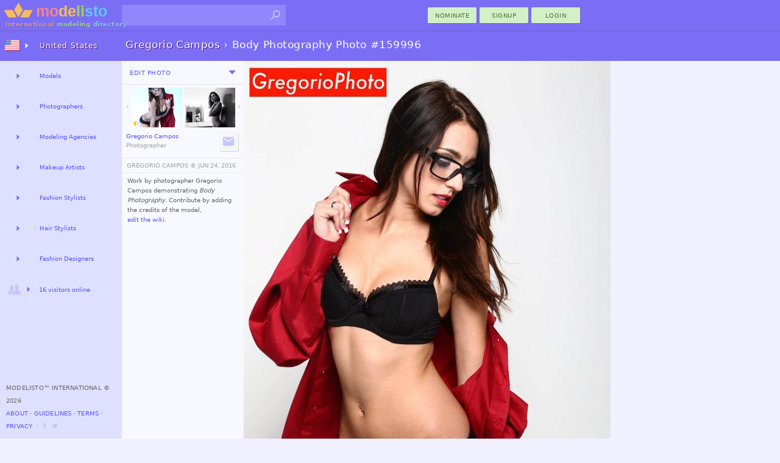

--- FILE ---
content_type: text/html; charset=utf-8
request_url: https://modelisto.com/Wiki/Gregorio-Campos/Photo/159996
body_size: 7199
content:



	
		<!DOCTYPE html>
		<html lang="en-US" itemscope itemtype="http://schema.org/WebPage">
		<head>
			
<script>
"use strict";var PageStatus;window.LoadStart=(new Date).getTime(),function(PageStatus){PageStatus[PageStatus.Error=0]="Error",PageStatus[PageStatus.Loading=1]="Loading",PageStatus[PageStatus.Default=2]="Default",PageStatus[PageStatus.Online=3]="Online"}(PageStatus||(PageStatus={}));class ALXPage{constructor(){this.Ver="",this.UID=0,this.TID=0,this.PID=0,this.SID="",this.Path="",this.Busy=!1,this.Title="",this.Debug=!1,this.Speed=0,this.Turbo=!1,this.CanTurbo=!1,this.Domain="",this.Mobile=!1,this.Desktop=!0,this.timeLast=0,this.timeStart=0,this.Items=[],this.Channel=0,this._IsReady=!1,this._OnReady=[],this._Status=PageStatus.Default}get Status(){return this._Status}set Status(status){this._Status=status,this.OnStatusChange&&this.OnStatusChange()}Url(){return this.Domain+this.Path}init(ver,uid,sid,debug,turbo,canTurbo,speed,mobile,domain,path,title){var _a,_b;this.Ver!=ver&&this.Ver?window.location.href=domain+path:(this.Ver=ver,this.UID=uid,this.TID=0,this.PID=0,this.SID=sid,this.Turbo=turbo,this.CanTurbo=canTurbo,this.Speed=speed,this.Mobile=mobile,this.Desktop=!mobile,this.Domain=domain,this.Path=path,this.Title=title||document.title,this.timeStart||(this.timeStart=(null===(_b=null===(_a=window.performance)||void 0===_a?void 0:_a.timing)||void 0===_b?void 0:_b.navigationStart)||(new Date).getTime()),this.timeLast=turbo?(new Date).getTime():window.LoadStart,this.timeStart>this.timeLast&&(this.timeStart=this.timeLast),(this.Debug=debug)&&(turbo&&canTurbo?console.log("⚡Turbo Response",this):console.log(this)),turbo&&(this._IsReady=!0))}Set(key,newItem){newItem||(newItem={Key:key});for(var i=0;i<this.Items.length;i++)if(this.Items[i].Key==key)return newItem.X=(this.Items[i].X||1)+1,void(this.Items[i]=newItem);this.Items.push(newItem)}Ready(){let o;for(this._IsReady=!0;o=this._OnReady.pop();)$TryRun(o.Action,o.Name)}OnReady(name,func){this._OnReady.push({Action:func,Name:name}),this._IsReady&&this.Ready()}track(key,request,color="unset"){try{var timeNow=(new Date).getTime(),tr={Key:key,Time:timeNow-this.timeLast};return request&&(tr.Request=timeNow-request),this.Set(key,tr),this.timeLast=timeNow,this.Debug&&console.log(`%c${tr.Key}`,`color: ${color};`,`${tr.Time}ms`),tr.Time}catch(x){return 0}}trackReset(){this.timeLast=(new Date).getTime()}trackSpeed(){return this.Speed=(new Date).getTime()-this.timeStart,this.Debug&&console.log({Speed:this.Speed}),this.Speed}KeyExists(key){for(var i of this.Items)if(i.Key==key)return!0;return!1}OnStatusChange(){}}var $ALXPage=new ALXPage;function $LogError(e,errorName){try{if($ALXPage.Status=PageStatus.Error,errorName&&(e.name&&(e.message=`${e.name}:${e.message}`),e.name=errorName),!$ALXPage.Debug){var xhr=new XMLHttpRequest;xhr.open("POST","/Log.aspx",!0),xhr.setRequestHeader("Content-Type","application/x-www-form-urlencoded; charset=UTF-8");var enc=encodeURIComponent,debugCTX=(window._ctxName||[]).join("-"),data=`name=${enc(e.name)}&window=${enc(window.location.href)}&message=${enc(e.message)}&ctx=${enc(debugCTX)}`;e.stack&&(data+=`&stack=${enc(e.stack)}`),xhr.send(encodeURI(data))}}catch(x){console.log("Error logging failed.")}finally{console.error(e)}}function $TryRun(func,tag){try{return func(),!0}catch(x){return $LogError(x,tag),!1}}window.onerror=function(eventOrMessage,source,fileno,columnNumber,error){return!!("Script error."!=eventOrMessage||source||fileno||columnNumber)&&(error||(error={message:`source:${source||"undefined"}\nfileno:${fileno||"undefined"}\ncolumnNumber:${columnNumber||"undefined"}\nevent:${eventOrMessage||"undefined"}`}),0==(null==$ALXPage?void 0:$ALXPage.Debug)&&$LogError(error,"Window"),!1)};
$ALXPage.init("1.47.0", Number( 0), "buigvo14zsufr50hulkjdncp", Boolean( false), Boolean( false), Boolean( true), Number( 0), Boolean( false), "https://modelisto.com", "/Wiki/Gregorio-Campos/Photo/159996", "Body Photography Photo 159996 by Gregorio Campos");
</script>
<style>html {--vs-color-sbtl: #a2a2a2;--vs-color-off: #C6C6FF;--vs-color-bg: ghostwhite;--vs-color-d0: #F0F0FF;--vs-color-d1: #dfdfff;--vs-color-d2: #7b6ef5;--vs-color-dark: #4940a1;--vs-color-btn1: #d2f0c7;--vs-color-btn2: #427431;--vs-color-btnx1: #e1f3db;--vs-color-btnx2: #144a00;--vs-text-h3: 13px;--vs-text-small: 11px;--vs-text-tiny: 10px;--vs-text-nano: 8px;--vs-text-color: #646464;--vs-text-shadow: 0.3px 0.3px #2f0048;}html {--vs-color-header: var(--vs-color-d2);}.subtle {color: var(--vs-color-sbtl);}.vsclass-color-bg {background-color: var(--vs-color-bg);}.vsclass-color-d0 {background-color: var(--vs-color-d0);}.vsclass-color-d1 {background-color: var(--vs-color-d1);}.vsclass-text-tiny {font-size: var(--vs-text-tiny);}.vsclass-text-shadow {text-shadow: var(--vs-text-shadow);}</style>
<script defer src="/Scripts/dist/v1.47.0-ViewJQSR.js"></script>
<script defer src="/Scripts/dist/v1.47.0-ViewScriptD.js"></script>
<style>html {--vs-dnav2hover: var(--vs-color-d0);--vs-dnav2normal: var(--vs-color-d1);}</style>
<link rel="stylesheet" href="/Scripts/dist/v1.47.0-ViewScriptStyleD.css">

			
<meta charset="utf-8">
<meta name="mobile-web-app-capable" content="yes">

<meta name="geo.country" content="United States">
<meta name="state" content="California">
<meta name="city" content="Los Angeles">
<meta http-equiv="content-language" content="en-US">
<title>Body Photography Photo 159996 by Gregorio Campos</title>
<meta property="og:title" content="Body Photography Photo 159996 by Gregorio Campos">
	<meta property="og:description" name="description" content="Work by photographer Gregorio Campos demonstrating Body Photography.">
<meta property="fb:app_id" content="1669660576588992" />
<meta property="og:type" content="article" />
<meta property="og:url" content="https://modelisto.com/Wiki/Gregorio-Campos/Photo/159996" />
<meta property="og:image" content="https://modelisto.com/photoshoot/gregorio-campos-photographer-159996.jpg" />
<meta property="og:image:width" content="600" />
<meta property="og:image:height" content="900" />
<link rel="canonical" href="https://modelisto.com/Wiki/Gregorio-Campos/Photo/159996" />

	<link rel="publisher" href="https://plus.google.com/+Modelisto" />
	<meta name="msvalidate.01" content="29B28E1ED2694B1418EA90C3521A6E2F" />
	<meta name="p:domain_verify" content="0723a964e7168712f9acc439b8e06dea" />
<meta itemprop="dateModified" content="2016-06-24T01:02:28">
<link rel="manifest" href="/App.json">
<link rel="shortcut icon" type="image/png" href="/favicon.png">

		</head>
		<body class="_d_ chrome" ondragstart="return false;">
	

<div class="vsui-top _Photo">
	<header class="body-header">
<div class="logo">
	<a href="https://modelisto.com"  data-lt="1" class="linkico">
	<img src="/App_Files/Image/Logo/Desktop.svg" alt="Modelisto International Modeling Directory" title="International Modeling Directory" />
		<div class="logotext"><span style="color: #e28f8f;">international</span> <span style="color: #98d387;">modeling</span> <span style="color: #8ac6ea;">directory</span></div>
	</a>
</div>
<div class="gridDisplay" style="width:100%;grid-template-columns:min-content 1fr;align-items:center;justify-items:end;">
<ul id="searchBoxArea">
	<li>
		<form action="https://modelisto.com/Search/" id="formSearchbox"><input id="q" class="uiautocomplete" data-source="acSearch" data-menu="searchMenu" size="30" name="q" autocomplete="off" data-tmpl="UXcontrolSearch" type="text" /><button type="submit" class="linkico"><img class="Pic imgSearch" src="/App_Files/Image/Pic/Search01.svg" /></button></form>
		<ul id="searchMenu" class="text-small-all"></ul>
	</li>
</ul>
<div><button class="UiButtonLink _btnP w80 dT"  data-lt type="button" formtarget="_self" data-actionmethod="@@modelisto.com Wiki Add " data-loading-text="Opening nomination ..">nominate</button><button class="UiButtonLink _btnP w80 dT"  data-lt type="button" data-actionmethod=" Signup " data-loading-text="Opening registration ..">Signup</button><button class="loginbuttonlink custombutton UiButtonLink _btnP w80 dT" type="button" role="menu" formtarget="_self" data-loading-text="enter modelisto">Login</button></div></div><div>
<table id="iLoader" class="panelclosed">
	<tr>
			<td id="iImg"></td>
	</tr>
</table>
</div></header>
</div>
<main class="vsui-main _Photo">
		<header class="vsui-main-header">
			<div class="titleAndOptions"><div>

<h1 class="h1Caption _withSuffix"><a class="_h1N dT" data-lt href="/Wiki/Gregorio-Campos/"><b>Gregorio Campos</b></a><span class="subtle"> › </span><span class="_h1S">Body Photography Photo #159996</span></h1>
</div><div>
</div></div>
		</header>
	


	<div style="display:grid;grid-template-columns:200px max-content;">
		<div class="vsui-main-left">
				<div id="photoEdit" class="EditTabs panelclosed text-tiny-cascade"></div>
			<div id="photoView" class="EditTabs">
				<div class="__m" style="border-bottom:1px solid #e5e5e5;padding:3px;"><div><div><button class="UiButtonLoad _btnT dT xS2" type="button" data-source=" Ajax PhotoEdit 159996" data-group=".EditTabs" ondragstart="return false;" data-target="#photoEdit">Edit Photo</button></div></div><div><div id="u_783642432" class="UiDropDown navigate dT xS2"><button class="caretBG _ddToggle UiButtonLink dT" role="menu" type="button"><span></span></button><div class="_ddOptions"><button class="_ddItem UiButtonLink dT" data-actionmethod=" Wiki History Gregorio-Campos Photo 159996" type="button"  data-lt="1" data-loading-text="Opening Editing History ..">Changes</button><time class="subtle _ddItem dT" datetime="2016-06-24" title="last edited">June 24, 2016</time></div></div></div></div>
				
<table class="trim-border" style="margin-top:5px;margin-bottom:0px; width:200px">
	<tr>
		<td style="width:50%; vertical-align:top; text-align:right;">
				<a href="/Wiki/Gregorio-Campos/Photo/159997" style="display:table; margin:auto;"  data-lt="1" data-i="https://modelisto.com/photoshoot/gregorio-campos-photographer-159997.jpg">
					<div style="display: table-cell; vertical-align: middle; padding: 0px;">
						<img class="Arrow _l" src="/App_Files/Image/Arrow/Down.svg" style="width:14px;height:14px;" />
					</div>
					<div style="display: table-cell; vertical-align: middle;">
						
	<figure class="UxImg" style="width:83px;height:65px;">
		<img src="https://modelisto.com/photoshoot/gregorio-campos-photographer-159997@180.jpg" style="width:83px;margin-top:-20px;" alt="Gregorio Campos photographer. Work by photographer Gregorio Campos demonstrating Body Photography.Body Photography Photo #159997" />
<img class="perkicon bottom xS1" src="/App_Files/Image/Pic/Popular2.svg" title="Very Popular" />

	</figure>

					</div>
				</a>
		</td>
		<td style="width: 50%; vertical-align:top; text-align:left; padding-left:2px;">
				<a href="/Wiki/Gregorio-Campos/Photo/159990" style="display:table; margin:auto;"  data-lt="1" data-i="https://modelisto.com/photoshoot/gregorio-campos-photographer-159990.jpg">
					<div style="display: table-cell; vertical-align: middle;">
						
	<figure class="UxImg" style="width:83px;height:65px;">
		<img src="https://modelisto.com/photoshoot/gregorio-campos-photographer-159990@180.jpg" style="width:83px; " alt="Gregorio Campos photographer. Work by photographer Gregorio Campos demonstrating Body Photography.Body Photography Photo #159997" />


	</figure>

					</div>
					<div style="display: table-cell; vertical-align: middle; padding: 0px;">
						<img class="Arrow _r" src="/App_Files/Image/Arrow/Down.svg" style="width:14px;height:14px;" />
					</div>
				</a>
		</td>
	</tr>
</table>
<div class="uxEdited _btn __m"><div><a class="text-tiny" data-lt href="/Wiki/Gregorio-Campos/"><span class="ux-n">Gregorio Campos</span><br><span class="subtle ux-p">Photographer</span></a></div><div><div><button class="linkico UiButtonLink _btnS dI xS2" type="button"  data-lt title="Contact Gregorio Campos" data-actionmethod="@@modelisto.com Wiki Contact Gregorio-Campos " data-loading-text="Contacting Gregorio Campos .."><img class="Pic _hvr" src="/App_Files/Image/Pic/Message.svg" alt="Contact Gregorio Campos" /></button></div></div></div>
				
<table style="margin-top:4px; width:100%;">
	<tr>
		<td style="padding:6px;padding-left:8px;border-top:1px solid #ebebeb;border-bottom:1px solid #ebebeb;" class="text-tiny-all subtle-all">
			
<button class="UiButtonLink dT" type="button" data-dialog="#dlgCopyrightedWork" data-posturl="@@modelisto.com Wiki Contact Gregorio-Campos ">GREGORIO CAMPOS ©️ </button> <time datetime="2016-06-24">JUN 24, 2016</time>
		</td>
	</tr>
	<tr>
		<td style="padding-left:3px; padding-top:3px;" class="text-tiny-cascade trim-paragraph">
			


<p>Work by photographer Gregorio Campos demonstrating <i>Body Photography</i>. Contribute by adding the credits of the model, <button class="UiButtonLoad dT" type="button" data-source=" Ajax PhotoEdit 159996" data-group=".EditTabs" ondragstart="return false;" data-target="#photoEdit">edit the wiki</button>.</p>



		</td>
	</tr>
	
</table>

			</div>
		</div>
		
<div id="ImgMaxContainer">
	<a id='ImgMaxLink' href='/Wiki/Gregorio-Campos/Photo/159990'  data-lt="1" data-i="https://modelisto.com/photoshoot/gregorio-campos-photographer-159990.jpg">
	

	<img id="ImgMax" class="UxImg" src="https://modelisto.com/photoshoot/gregorio-campos-photographer-159996.jpg" style="width:600px;height:900px;" alt="Gregorio Campos photographer. Work by photographer Gregorio Campos demonstrating Body Photography.Body Photography Photo #159996" />
	
	</a>
</div>

	</div>

</main>
<div class="vsui-left _Photo">
	<div class="progressBar nav"><div class="_bar"><div class="_anim"></div></div></div>
<ul class="UiAreaTree"><li class="_i _dual _title vsui-left-header"><button class="_imX _r UiButtonLoad dI" type="button" data-target="#mnVAMenuCountriesDesktop0" ondragstart="return false;"><img class="Flag" src="/App_Files/Image/Flag/US.png" /></button><a class="dT" target="#mnVAMenuCountriesDesktop0" data-lt="1" href="/us">United States</a><div id="mnVAMenuCountriesDesktop0" class="uxArea" data-qs="?c=20260125v1470" data-area="/Ajax/X/VA/Menu/CountriesDesktop/"></div></li><li class="_i _dual"><button class="_r UiButtonLoad dT" type="button" data-target="#mnVAMenuList1" ondragstart="return false;"></button><a class="dT" target="#mnVAMenuList1" data-lt href="/us/Models-in-the-United-States-51775">Models</a><div id="mnVAMenuList1" class="uxArea" data-qs="?LocationName=Models/US&c=63904916625094v1470" data-area="/Ajax/X/VA/Menu/List/"></div></li><li class="_i _dual"><button class="_r UiButtonLoad dT" type="button" data-target="#mnVAMenuList2" ondragstart="return false;"></button><a class="dT" target="#mnVAMenuList2" data-lt href="/us/Photographers-in-the-United-States-50561">Photographers</a><div id="mnVAMenuList2" class="uxArea" data-qs="?LocationName=Photographers/US&c=63904916625084v1470" data-area="/Ajax/X/VA/Menu/List/"></div></li><li class="_i _dual"><button class="_r UiButtonLoad dT" type="button" data-target="#mnVAMenuList3" ondragstart="return false;"></button><a class="dT" target="#mnVAMenuList3" data-lt href="/us/Modeling-Agencies-in-the-United-States-50594">Modeling Agencies</a><div id="mnVAMenuList3" class="uxArea" data-qs="?LocationName=Modeling-Agencies/US&c=63904916625084v1470" data-area="/Ajax/X/VA/Menu/List/"></div></li><li class="_i _dual"><button class="_r UiButtonLoad dT" type="button" data-target="#mnVAMenuList4" ondragstart="return false;"></button><a class="dT" target="#mnVAMenuList4" data-lt href="/us/Makeup-Artists-in-the-United-States-50556">Makeup Artists</a><div id="mnVAMenuList4" class="uxArea" data-qs="?LocationName=Makeup-Artists/US&c=63904916625084v1470" data-area="/Ajax/X/VA/Menu/List/"></div></li><li class="_i _dual"><button class="_r UiButtonLoad dT" type="button" data-target="#mnVAMenuList5" ondragstart="return false;"></button><a class="dT" target="#mnVAMenuList5" data-lt href="/us/Fashion-Stylists-in-the-United-States-51268">Fashion Stylists</a><div id="mnVAMenuList5" class="uxArea" data-qs="?LocationName=Fashion-Stylists/US&c=63904916625094v1470" data-area="/Ajax/X/VA/Menu/List/"></div></li><li class="_i _dual"><button class="_r UiButtonLoad dT" type="button" data-target="#mnVAMenuList6" ondragstart="return false;"></button><a class="dT" target="#mnVAMenuList6" data-lt href="/us/Hair-Stylists-in-the-United-States-56977">Hair Stylists</a><div id="mnVAMenuList6" class="uxArea" data-qs="?LocationName=Hair-Stylists/Us&c=63904916625112v1470" data-area="/Ajax/X/VA/Menu/List/"></div></li><li class="_i _dual"><button class="_r UiButtonLoad dT" type="button" data-target="#mnVAMenuList7" ondragstart="return false;"></button><a class="dT" target="#mnVAMenuList7" data-lt href="/us/Fashion-Designers-in-the-United-States-237561">Fashion Designers</a><div id="mnVAMenuList7" class="uxArea" data-qs="?LocationName=Fashion-Designers/Us&c=63904916625613v1470" data-area="/Ajax/X/VA/Menu/List/"></div></li><li class="_i _expand"><button class="_imX _r UiButtonLoad dIT" type="button" data-target="#VAMenuOnlineNow" ondragstart="return false;"><img class="Pic" src="/App_Files/Image/Pic/Friends.svg" /><span style='font-size: 10px;'>16 visitors online</span></button><div id="VAMenuOnlineNow" class="uxArea" data-area="/Ajax/X/VA/Menu/OnlineNow/"></div></li></ul>

<footer>
		<span>Modelisto™ International &#169; 2026 </span>
		<br />
<button class="UiButtonLink dT"  data-lt type="button" data-actionmethod=" About ">About</button> ⋅ <button class="UiButtonLink dT"  data-lt type="button" data-actionmethod=" Guidelines ">Guidelines</button> ⋅ <button class="UiButtonLink dT"  data-lt type="button" data-actionmethod=" Terms-of-Service ">Terms</button> ⋅ <button class="UiButtonLink dT" data-actionmethod=" Privacy-Policy " type="button"  data-lt="1">Privacy</button>		<span> &nbsp;⋅ <a class="linkico dI" rel="publisher" target="_blank" href="https://www.facebook.com/ModelistoInternational"><img class="Link __a xS1" src="/App_Files/Image/Pic/Link/Facebook.svg" alt="modelisto facebook" /></a><a class="linkico dI" rel="publisher" target="_blank" href="https://twitter.com/modelisto"><img class="Link __a xS1" src="/App_Files/Image/Pic/Link/Twitter01.svg" alt="modelisto twitter" /></a></span>
</footer>

</div>
<div class="vsui-right _Photo">
	




</div>
<div class="vsui-bg"></div>


<script type="text/x-jquery-tmpl" id="dlgCopyrightedWork" data-title="© Copyrighted Work" data-button="Contact Gregorio">To purchase prints of this photograph or use it in a commercial project, contact Gregorio Campos.</script>
<script type="application/ld+json">
	{
	"@context": "https://schema.org",
	"@type": "BreadcrumbList",
	"itemListElement": [{"@type":"ListItem","position": 1,"name": "Photographers","item": "https://modelisto.com/us/Photographers-in-the-United-States-50561"},{"@type":"ListItem","position": 2,"name": "Gregorio Campos","item": "https://modelisto.com/Wiki/Gregorio-Campos/"},{"@type":"ListItem","position": 3,"name": "Body Photography Photo 159996 by Gregorio Campos"}]
	}
</script>
<script type="text/x-jquery-tmpl" id="UXcontrolSearch"><li class="${type}">
	<a href="${url}"  data-lt><img class="P" src="${img}"><img class="F" src="${country}"><b>${name}</b><br /><span class="subtle">${profession}</span></a>
</li>
</script>
<img src='/App_Files/Image/Arrow/Caret01Hover.svg' style='display:none;' />
<img src='/App_Files/Image/Pic/Search01Hover.svg' style='display:none;' />

<script>
	$ALXPage.OnReady("OnReadyRender", () => {
    var _ = {
        enableCse: Boolean( false),
        enableMaps: Boolean( false),
        enableAnalytics: Boolean( true),
        enableAdType: Number( 0),
        trackDomSpeed: Boolean( true),
        ServerSpeed: Number( 47)
    };
    if (_.enableCse) {
        VLIB.Loader.Cse();
    }
    if (_.enableMaps) {
        VLIB.Loader.Maps();
    }
    $(document).ready(() => {
        ALX.UI.init(_.trackDomSpeed, _.ServerSpeed);
        $TryRun(() => {
            
//Primary

ALX.UI.Search.init();
        });
    });
    VLIB.User.init(() => {
        
//XC

    }, () => {
        
//XS

    });
    if (_.enableAnalytics) {
        VLIB.Loader.Analytics(() => {
            
        });
    }
    VLIB.LoaderAds.Get(_.enableAdType);
});

</script>
</body>
</html>


--- FILE ---
content_type: text/css
request_url: https://modelisto.com/Scripts/dist/v1.47.0-ViewScriptStyleD.css
body_size: 27624
content:
.linkico img,img.linkico{border:none;outline:0}.firefox img{color:transparent}img:-moz-loading{color:transparent}html.overflowHidden{overflow:hidden}body:not(._m_.safari.modal-open) #UiModalBackdrop{position:fixed;top:0;right:0;bottom:0;left:0;z-index:1040;background-color:#000;opacity:.8}body:not(._m_.safari.modal-open) .UiModal{position:fixed!important;top:24px!important;left:24px!important;right:0!important;bottom:0!important;z-index:1050!important;overflow-x:hidden!important;overflow-y:auto!important}body:not(._m_.safari.modal-open) .UiModal,body:not(._m_.safari.modal-open) .UiModal *{outline:0!important;box-shadow:none!important}:not(._expanded)>.panelclosed{display:none!important}.gridDisplay{display:grid}.gridDisplay.panelclosed{display:none}._gXpand{overflow-y:hidden;grid-auto-rows:0}._gLC>*{box-sizing:border-box;border-left:0!important;border-right:1px solid #f6f6f6!important}._gLR>*{box-sizing:border-box;border-top:1px solid #f6f6f6!important;border-bottom:0!important}.__mo{display:grid;grid-template-columns:1fr max-content}.__mo>:not(:first-child){display:flex;align-items:center}@font-face{font-family:"Segoe UI";font-weight:200;src:local("Segoe UI Light")}@font-face{font-family:"Segoe UI";font-weight:300;src:local("Segoe UI Semilight")}@font-face{font-family:"Segoe UI";font-weight:400;src:local("Segoe UI")}@font-face{font-family:"Segoe UI";font-weight:600;src:local("Segoe UI Semibold")}@font-face{font-family:"Segoe UI";font-weight:700;src:local("Segoe UI Bold")}@font-face{font-family:"Segoe UI";font-style:italic;font-weight:400;src:local("Segoe UI Italic")}@font-face{font-family:"Segoe UI";font-style:italic;font-weight:700;src:local("Segoe UI Bold Italic")}html{touch-action:manipulation}body{margin:0}::-ms-clear{display:none}dir,li,menu,ul{border:0;margin:0;padding:0;list-style:none;-webkit-margin-before:0;-webkit-margin-after:0;-webkit-margin-start:0;-webkit-margin-end:0;-webkit-padding-start:0}ins,sup{display:inline-block;text-decoration:none}img{border:0;user-select:none;-o-user-select:none;-moz-user-select:none;-khtml-user-select:none;-webkit-user-select:none}main{margin:0;padding:0;display:block}button{border:medium none;cursor:pointer;background:none repeat scroll 0 0 transparent;text-align:left;text-indent:0;text-decoration:none;list-style:none outside none;font-weight:400;border-spacing:0}button>img{vertical-align:middle}input::-webkit-inner-spin-button,input::-webkit-outer-spin-button{-webkit-appearance:none;margin:0}.btn,body,button,input,label,p,select,textarea{font-family:"Segoe UI",Frutiger,"Frutiger Linotype","Dejavu Sans","Helvetica Neue",Arial,sans-serif;font-size:12px}.h1,h1{font-size:17px;font-weight:100;line-height:33px}.h2,h2{font-size:18px;font-weight:100;line-height:37px}.h3,h3{font-size:13px;font-weight:100;line-height:28px}.text-small,.text-small-all,.text-small-all>*,.text-small-cascade *{font-size:11px}.text-small-all>*,p.text-small{line-height:1.8em}.h4,.text-tiny,.text-tiny-all,.text-tiny-all>*,.text-tiny-cascade *,h4{font-size:10px}.text-nano,.text-nano-all,.text-nano-all>*,.text-nano-cascade *{font-size:8px;line-height:1em}.text-bold,.text-bold-all,.text-bold-all>*,.text-bold-cascade *{font-weight:700}.text-align-center-all,.text-align-center-all *{text-align:center!important}.text-justify,.text-justify-all,.text-justify-all>*,.text-justify-cascade *{text-align:justify}.text-green,.text-green-all>*{color:green!important}.text-red,.text-red>b{color:red!important}.text-strikeout,.text-strikeout:hover{color:gray;text-decoration:line-through}address{font-style:normal}.ie .btn,.ie button,.ie input,.ie p,.ie select,.ie textarea,body.ie{font-family:"Segoe UI Light","Segoe UI",Frutiger,"Frutiger Linotype","Dejavu Sans","Helvetica Neue",Arial,sans-serif}body{color:#646464;padding:0;margin:0}table,table td{border-spacing:0;padding:0;border:0}.h1,h1{color:#414141;letter-spacing:1px;word-spacing:1px;margin:0;padding:0;margin-left:5px;padding-left:5px;margin-right:5px;padding-right:5px}.h2,h2{display:block;background-color:#fdfdfd;border-bottom:1px solid #e9e9e9;color:gray;letter-spacing:2px;word-spacing:1px;margin:0;padding:0;margin-left:5px;padding-left:5px;margin-right:5px;padding-right:5px}.h3,h3{display:block;color:gray;letter-spacing:1.3px;margin:0;padding:2px;padding-top:3px;padding-left:8px;padding-right:4px;border-bottom:1px solid #e5e5e5}.h4,h4{color:#a2a2a2;text-transform:uppercase;border-bottom:1px solid #e5e5e5;padding:4px;padding-bottom:8px;padding-top:8px;letter-spacing:1px}p{display:block;margin-top:.5em;margin-left:1.5em;margin-right:1.5em;margin-bottom:1em;line-height:1.6em}b,strong{color:grey}em,i{color:#5a5a5a}b>i{color:#6f6f6f}a,a b,a span,a strong,button,button b,button span,button strong{color:#5654ff;text-decoration:none}a:hover,a:hover span,button:hover,button:hover span{color:#5654ff;text-decoration:underline}.subtle,.subtle-all,.subtle-all>*,.subtle-cascade *{color:#a2a2a2!important}a:hover .subtle,button:hover .subtle{display:inline-block;color:#535353!important;text-decoration:none!important}.nohover:hover>span,a.nohover,a.nohover:hover,button.nohover,button.nohover:hover{text-decoration:none}.UiHeaderLink,.noselect,html.wait,html.wait *{user-select:none;-ms-user-select:none;-moz-user-select:none;-khtml-user-select:none;-webkit-user-select:none;-webkit-touch-callout:none}html.wait,html.wait *{cursor:wait!important}hr{-moz-box-sizing:content-box;box-sizing:content-box;height:0;margin-top:5px;margin-bottom:5px;border:0;border-top:1px solid #eee}.image-align-all img,.image-align-trim-all img,img.__a{margin-right:3px;margin-bottom:3px;vertical-align:middle}.image-align-trim-all img,img.__a.__t{margin-right:0;margin-bottom:0}.__f{display:flex;box-sizing:border-box;align-items:center}.__b,.__m,.__m_s{display:flex;box-sizing:border-box;align-items:center;white-space:nowrap}.__m div:last-child{margin-left:auto}.__m div:first-child{margin-left:unset}.__m_s{justify-content:space-between}.blink{animation:blink-animation 10s steps(25,start) infinite;-webkit-animation:blink-animation 10s steps(25,start) infinite}._m_ .blink{animation:blink-animation 5s steps(20,start) infinite;-webkit-animation:blink-animation 5s steps(20,start) infinite}@keyframes blink-animation{to{visibility:hidden}}@-webkit-keyframes blink-animation{to{visibility:hidden}}.grid{border-collapse:collapse}.centercell,.centercell div{margin:auto;text-align:center}.gridaltcell,.gridcell,.whitecell{padding:5px;vertical-align:top}.gridcell{border:1px solid #f3f3f3;background-color:#fbfbfb}.whitecell{border:1px solid #fff;background-color:#fff}.gridaltcell{border:1px solid #f6f6f6;background-color:#fff}.gridaltcell.small{border:none;padding:2px;background-color:#fbfbfb}.sidegrid tr td:first-child{width:20%;border-right:0}.sidegrid tr td:last-child{width:80%;border-left:0}.sidegrid .gridcell{text-indent:5px}.sidegrid .h4{letter-spacing:1.5px;font-weight:400;text-indent:2px}.grid.tree,.grid.tree .grid{width:100%;white-space:nowrap}.grid.tree td{width:55px;min-width:unset;border-bottom:1px solid #f3f3f3}.grid.tree .UiHeaderLink{border-bottom:none}.grid.tree .h4{text-align:center}.grid.tree .gridaltcell,.grid.tree .gridcell{text-align:center;vertical-align:middle;padding:0}.grid.tree .h3{min-width:180px}.nowidth .h3{width:unset}.grid.tree .childcell{padding:2px!important;padding-bottom:4px!important;padding-top:0!important;border-top:0!important}.grid.tree .childcell>table{white-space:nowrap;border-left:4px solid #f2f2f2;border-top:0}.gridcell.t{border-bottom:0}.gridcell.b{border-top:0}.lb-green{border-left:4px solid #caeaae}.lb-yellow{border-left:4px solid #f7d6a0}.lb-red{border-left:4px solid #f8bcbc}.lb-none{border-left:4px solid transparent}.bg-green{color:#4a8119;background-color:rgba(202,234,174,.5)}.bg-yellow{color:#9d6d1f;background-color:rgba(247,214,160,.5)}.bg-red{color:#a13b3b;background-color:rgba(248,188,188,.5)}.trim-border{border:0}.grid.tree td.tbb,.trim-border-b{border-bottom:0}.grid.tree td.tbt,.trim-border-t{border-top:0!important}.trim-padding-v{padding-top:0;padding-bottom:0}.trim-padding-b{padding-bottom:0}.trim-padding-t{padding-top:0}.trim-padding-r *{padding-right:0}.trim-paragraph-all p,.trim-paragraph>p{margin-left:6px!important;margin-right:6px!important;margin-top:2px!important;margin-bottom:4px!important}.trim-paragraph-t p:first-child{margin-top:0;padding-top:0}input,select,textarea{color:#646464}button{margin:0;padding:0}button:focus{outline:0}input,select{border:1px solid #ededed;border-top:1px solid #fff;border-right:1px solid #fff;border-left:1px solid #fff;line-height:26px;padding-top:0;padding-bottom:0;padding-left:5px;padding-right:5px;vertical-align:middle}input:focus{border:1px solid #c19bff}input::-moz-focus-inner{padding:0;border:0}input[type=image]{padding:0;border:none 0}:-moz-placeholder{color:#cdcdcd}::-moz-placeholder{color:#cdcdcd}:-ms-input-placeholder{color:#cdcdcd}::-webkit-input-placeholder{color:#cdcdcd}.ie input:not([type=image]){height:30px}img.img-caret{width:18px;height:18px}.hoverborder-all img,a.hoverborder img,button.hoverborder img{border:1px solid transparent}.hoverborder-all a:hover img,a.hoverborder:hover ._sprite,a.hoverborder:hover img,button.hoverborder:hover ._sprite,button.hoverborder:hover img{border:1px solid #3e78ff!important}img.roundIcon{border-radius:1px}img.roundIcon2{border-radius:2px}.Arrow._u{-webkit-transform:rotate(180deg);-moz-transform:rotate(180deg);-ms-transform:rotate(180deg);-o-transform:rotate(180deg);transform:rotate(180deg)}.Arrow._l{-webkit-transform:rotate(90deg);-moz-transform:rotate(90deg);-ms-transform:rotate(90deg);-o-transform:rotate(90deg);transform:rotate(90deg)}.Arrow._r{-webkit-transform:rotate(-90deg);-moz-transform:rotate(-90deg);-ms-transform:rotate(-90deg);-o-transform:rotate(-90deg);transform:rotate(-90deg)}._te{display:block;overflow:hidden;text-overflow:ellipsis;white-space:nowrap}button.error,input.error,select.error,textarea.error{border:1px dashed #f38c8c!important}div.error,label.error,span.error{margin-left:5px;color:#d46969;font-size:inherit!important}.errorasterisk{display:inline-block;width:4px;height:4px;background-color:transparent;margin-right:5px}.errorasterisk.yes{background-color:#f6a8a8;border-radius:2px}.tooltip{position:absolute;z-index:1030;display:block;visibility:visible;line-height:1.5em!important;opacity:0}.tooltip.in{opacity:1}.tooltip.top{margin-top:-3px;padding:5px 0}.tooltip.right{margin-left:3px;padding:0 5px}.tooltip.bottom{margin-top:3px;padding:5px 0;text-align:center}.tooltip.left{margin-left:-3px;padding:0 5px}.tooltip-inner{font-family:"Segoe UI",Frutiger,"Frutiger Linotype","Dejavu Sans","Helvetica Neue",Arial,sans-serif!important;font-size:12px!important;letter-spacing:normal!important;word-spacing:normal!important;line-height:1.5em!important;text-transform:none!important;border:1px solid #7f9bbd;max-width:350px;white-space:pre-wrap;padding:8px;text-align:justify!important;color:green;text-decoration:none;background-color:#fbfdff}.tooltip-arrow{position:absolute;width:0;height:0;border-color:transparent;border-style:solid}.tooltip.top .tooltip-arrow{bottom:0;left:50%;margin-left:-5px;border-width:5px 5px 0;border-top-color:#000}.tooltip.top-left .tooltip-arrow{bottom:0;left:5px;border-width:5px 5px 0;border-top-color:#000}.tooltip.top-right .tooltip-arrow{bottom:0;right:5px;border-width:5px 5px 0;border-top-color:#000}.tooltip.right .tooltip-arrow{top:50%;left:0;margin-top:-5px;border-width:5px 5px 5px 0;border-right-color:#7f9bbd}.tooltip.left .tooltip-arrow{top:50%;right:0;margin-top:-5px;border-width:5px 0 5px 5px;border-left-color:#000}.tooltip.bottom .tooltip-arrow{top:0;left:50%;margin-left:-5px;border-width:0 5px 5px;border-bottom-color:#7f9bbd}.tooltip.bottom-left .tooltip-arrow{top:0;left:5px;border-width:0 5px 5px;border-bottom-color:#000}.tooltip.bottom-right .tooltip-arrow{top:0;right:5px;border-width:0 5px 5px;border-bottom-color:#000}.chosen-container{position:relative;display:inline-block;vertical-align:middle;zoom:1;-webkit-user-select:none;-moz-user-select:none;user-select:none}.chosen-container .chosen-drop{position:absolute;top:100%;left:-9999px;z-index:1010;-webkit-box-sizing:border-box;-moz-box-sizing:border-box;box-sizing:border-box;width:100%;border:1px solid #c19bff;border-top:0;background:#fff}.chosen-container.chosen-with-drop .chosen-drop{left:0}.chosen-container a{cursor:pointer}.chosen-container-single .chosen-single{position:relative;display:block;overflow:hidden;padding:0 0 0 8px;height:23px;border:1px solid #cdcdcd;border-bottom:1px solid #b4b4b4;border-right:1px solid #b4b4b4;background-color:#fff;background-clip:padding-box;color:#444;text-decoration:none;white-space:nowrap;line-height:24px}.chosen-container-single .chosen-default{color:#999}.chosen-container-single .chosen-single span{display:block;overflow:hidden;margin-right:26px;text-overflow:ellipsis;white-space:nowrap}.chosen-container-single .chosen-single-with-deselect span{margin-right:38px}.chosen-container-single .chosen-single abbr{position:absolute;top:6px;right:26px;display:block;width:12px;height:12px;background:url(/Scripts/Include/4.chosen~desktop/chosen-sprite.png) -42px 1px no-repeat;font-size:1px}.chosen-container-single .chosen-single abbr:hover{background-position:-42px -10px}.chosen-container-single.chosen-disabled .chosen-single abbr:hover{background-position:-42px -10px}.chosen-container-single .chosen-single div{position:absolute;top:0;right:0;display:block;width:18px;height:100%}.chosen-container-single .chosen-single div b{display:block;width:100%;height:100%;background:url(/Scripts/Include/4.chosen~desktop/chosen-sprite.png) no-repeat 2px 6px}.chosen-container-single .chosen-search{position:relative;z-index:1010;margin:0;padding:3px 4px;white-space:nowrap}.chosen-container-single .chosen-search input[type=text]{-webkit-box-sizing:border-box;-moz-box-sizing:border-box;box-sizing:border-box;margin:1px 0;padding:4px 20px 4px 5px;width:100%;height:auto;outline:0;border:1px solid #aaa;font-size:1em;font-family:sans-serif;line-height:normal}.chosen-container-single .chosen-drop{margin-top:-1px;background-clip:padding-box}.chosen-container-single.chosen-container-single-nosearch .chosen-search{position:absolute;left:-9999px}.chosen-container .chosen-results{position:relative;overflow-x:hidden;overflow-y:auto;margin:0 4px 4px 0;padding:0 0 0 4px;max-height:240px;-webkit-overflow-scrolling:touch}.chosen-container .chosen-results li{display:none;margin:0;padding:5px 6px;list-style:none;line-height:15px}.chosen-container .chosen-results li.active-result{display:list-item;cursor:pointer}.chosen-container .chosen-results li.disabled-result{display:list-item;color:#ccc;cursor:default}.chosen-container .chosen-results li.highlighted{background-color:#3875d7;background-image:-webkit-gradient(linear,50% 0,50% 100%,color-stop(20%,#3875d7),color-stop(90%,#2a62bc));background-image:-webkit-linear-gradient(#3875d7 20%,#2a62bc 90%);background-image:-moz-linear-gradient(#3875d7 20%,#2a62bc 90%);background-image:-o-linear-gradient(#3875d7 20%,#2a62bc 90%);background-image:linear-gradient(#3875d7 20%,#2a62bc 90%);color:#fff}.chosen-container .chosen-results li.highlighted a{color:#fff}.chosen-container .chosen-results li.no-results{display:list-item;background:#f4f4f4}.chosen-container .chosen-results li.group-result{display:list-item;font-weight:700;cursor:default}.chosen-container .chosen-results li.group-option{padding-left:15px}.chosen-container .chosen-results li em{font-style:normal;text-decoration:underline}.chosen-container-multi .chosen-choices{position:relative;overflow:hidden;-webkit-box-sizing:border-box;-moz-box-sizing:border-box;box-sizing:border-box;margin:0;padding:0;width:100%;height:auto!important;height:1%;border:1px solid #efefef;border-right:1px solid #d0d0d0;border-bottom:1px solid #d0d0d0;background-color:#fff;cursor:text}.chosen-container-multi .chosen-choices li{float:left;list-style:none}.chosen-container-multi .chosen-choices li.search-field{margin:0;padding:0;white-space:nowrap}.chosen-container-multi .chosen-choices li.search-field input[type=text]{margin:1px 0;padding:5px;height:15px;outline:0;border:0!important;background:0 0!important;color:#666;font-size:100%;font-family:sans-serif;line-height:normal}.chosen-container-multi .chosen-choices li.search-field .default{color:#999}.chosen-container-multi .chosen-choices li.search-choice{position:relative;margin:6px 0 6px 6px;padding:4px 20px 6px 8px;border-top:1px solid #ededed;border-left:1px solid #ededed;border-right:1px solid #d9d9d9;border-bottom:1px solid #d9d9d9;border-radius:2px;background-color:#f5f5f5;color:#333;line-height:13px;cursor:default}.chosen-container-multi .chosen-choices li.search-choice .search-choice-close{position:absolute;top:6px;right:3px;display:block;width:12px;height:12px;background:url(/Scripts/Include/4.chosen~desktop/chosen-sprite.png) -42px 1px no-repeat;font-size:1px}.chosen-container-multi .chosen-choices li.search-choice .search-choice-close:hover{background-position:-42px -10px}.chosen-container-multi .chosen-choices li.search-choice-disabled{padding-right:5px;border:1px solid #ccc;background-color:#e4e4e4;background-image:-webkit-gradient(linear,50% 0,50% 100%,color-stop(20%,#f4f4f4),color-stop(50%,#f0f0f0),color-stop(52%,#e8e8e8),color-stop(100%,#eee));background-image:-webkit-linear-gradient(top,#f4f4f4 20%,#f0f0f0 50%,#e8e8e8 52%,#eee 100%);background-image:-moz-linear-gradient(top,#f4f4f4 20%,#f0f0f0 50%,#e8e8e8 52%,#eee 100%);background-image:-o-linear-gradient(top,#f4f4f4 20%,#f0f0f0 50%,#e8e8e8 52%,#eee 100%);background-image:linear-gradient(top,#f4f4f4 20%,#f0f0f0 50%,#e8e8e8 52%,#eee 100%);color:#666}.chosen-container-multi .chosen-choices li.search-choice-focus{background:#d4d4d4}.chosen-container-multi .chosen-choices li.search-choice-focus .search-choice-close{background-position:-42px -10px}.chosen-container-multi .chosen-results{margin:0;padding:0}.chosen-container-multi .chosen-drop .result-selected{display:list-item;color:#ccc;cursor:default}.chosen-container-active .chosen-single{border:1px solid #5897fb}.chosen-container-active>a{border:1px solid #c19bff!important}.chosen-container-active.chosen-with-drop .chosen-single{border:1px solid #c19bff}.chosen-container-active.chosen-with-drop .chosen-single div{border-left:none;background:0 0}.chosen-container-active.chosen-with-drop .chosen-single div b{background-position:-16px 5px}.chosen-container-active .chosen-choices{border:1px solid #5897fb}.chosen-container-active .chosen-choices li.search-field input[type=text]{color:#111!important}.chosen-disabled{opacity:.5!important;cursor:default}.chosen-disabled .chosen-single{cursor:default}.chosen-disabled .chosen-choices .search-choice .search-choice-close{cursor:default}.chosen-rtl{text-align:right}.chosen-rtl .chosen-single{overflow:visible;padding:0 8px 0 0}.chosen-rtl .chosen-single span{margin-right:0;margin-left:26px;direction:rtl}.chosen-rtl .chosen-single-with-deselect span{margin-left:38px}.chosen-rtl .chosen-single div{right:auto;left:3px}.chosen-rtl .chosen-single abbr{right:auto;left:26px}.chosen-rtl .chosen-choices li{float:right}.chosen-rtl .chosen-choices li.search-field input[type=text]{direction:rtl}.chosen-rtl .chosen-choices li.search-choice{margin:3px 5px 3px 0;padding:3px 5px 3px 19px}.chosen-rtl .chosen-choices li.search-choice .search-choice-close{right:auto;left:4px}.chosen-rtl .chosen-drop,.chosen-rtl.chosen-container-single-nosearch .chosen-search{left:9999px}.chosen-rtl.chosen-container-single .chosen-results{margin:0 0 4px 4px;padding:0 4px 0 0}.chosen-rtl .chosen-results li.group-option{padding-right:15px;padding-left:0}.chosen-rtl.chosen-container-active.chosen-with-drop .chosen-single div{border-right:none}.chosen-rtl .chosen-search input[type=text]{padding:4px 5px 4px 20px;background:#fff url(/Scripts/Include/4.chosen~desktop/chosen-sprite.png) no-repeat -30px -20px;background:url(/Scripts/Include/4.chosen~desktop/chosen-sprite.png) no-repeat -30px -20px,-webkit-gradient(linear,50% 0,50% 100%,color-stop(1%,#eee),color-stop(15%,#fff));background:url(/Scripts/Include/4.chosen~desktop/chosen-sprite.png) no-repeat -30px -20px,-webkit-linear-gradient(#eee 1%,#fff 15%);background:url(/Scripts/Include/4.chosen~desktop/chosen-sprite.png) no-repeat -30px -20px,-moz-linear-gradient(#eee 1%,#fff 15%);background:url(/Scripts/Include/4.chosen~desktop/chosen-sprite.png) no-repeat -30px -20px,-o-linear-gradient(#eee 1%,#fff 15%);background:url(/Scripts/Include/4.chosen~desktop/chosen-sprite.png) no-repeat -30px -20px,linear-gradient(#eee 1%,#fff 15%);direction:rtl}.chosen-rtl.chosen-container-single .chosen-single div b{background-position:6px 2px}.chosen-rtl.chosen-container-single.chosen-with-drop .chosen-single div b{background-position:-12px 2px}@media only screen and (-webkit-min-device-pixel-ratio:2),only screen and (min-resolution:144dpi){.chosen-container .chosen-results-scroll-down span,.chosen-container .chosen-results-scroll-up span,.chosen-container-multi .chosen-choices .search-choice .search-choice-close,.chosen-container-single .chosen-search input[type=text],.chosen-container-single .chosen-single abbr,.chosen-container-single .chosen-single div b,.chosen-rtl .chosen-search input[type=text]{background-image:url(/Scripts/Include/4.chosen~desktop/chosen-sprite@2x.png)!important;background-size:52px 37px!important;background-repeat:no-repeat!important}}html{--vs-shadow-bold:0 1px 1px 0 rgba(0,0,0,.14),0 1px 4px 0 rgba(0,0,0,.1);--vs-shadow-light:0 1px 1px 0 rgba(0,0,0,0.1);--vs-shadow-normal:0 1px 1px 0 rgba(0,0,0,0.1),0 1px 3px 0 rgba(0,0,0,0.1);--vs-shadow-popout:0 2px 2px 0 rgba(0, 0, 0, 0.14),0 1px 5px 0 rgba(0, 0, 0, 0.12),0 3px 1px -2px rgba(0, 0, 0, 0.2)}.vsclass-shadow-bold{box-shadow:var(--vs-shadow-bold)}.vsclass-shadow-light{box-shadow:var(--vs-shadow-light)}.vsclass-shadow-normal{box-shadow:var(--vs-shadow-normal)}.Flag._sprite{width:35px;height:25px;background-image:url(/App_Files/Image/Flag/_sprite05.gif);background-color:transparent;background-repeat:no-repeat}.Flag.Afghanistan{background-position:-2px -2px}.Flag.Albania{background-position:-39px -2px}.Flag.Algeria{background-position:-76px -2px}.Flag.American-Samoa{background-position:-113px -2px}.Flag.Andorra{background-position:-150px -2px}.Flag.Angola{background-position:-187px -2px}.Flag.Argentina{background-position:-224px -2px}.Flag.Aruba{background-position:-261px -2px}.Flag.Australia{background-position:-298px -2px}.Flag.Austria{background-position:-335px -2px}.Flag.Azerbaijan{background-position:-372px -2px}.Flag.Bahamas{background-position:-409px -2px}.Flag.Bangladesh{background-position:-2px -29px}.Flag.Belarus{background-position:-39px -29px}.Flag.Belgium{background-position:-76px -29px}.Flag.Belize{background-position:-113px -29px}.Flag.Bosnia-Herzegovina{background-position:-150px -29px}.Flag.Botswana{background-position:-187px -29px}.Flag.Brazil{background-position:-224px -29px}.Flag.Bulgaria{background-position:-261px -29px}.Flag.Cairo{background-position:-298px -29px}.Flag.Cambodia{background-position:-335px -29px}.Flag.Canada{background-position:-372px -29px}.Flag.China{background-position:-409px -29px}.Flag.Colombia{background-position:-2px -56px}.Flag.Costa-Rica{background-position:-39px -56px}.Flag.Croatia{background-position:-76px -56px}.Flag.Cyprus{background-position:-113px -56px}.Flag.Czech-Republic{background-position:-150px -56px}.Flag.Denmark{background-position:-187px -56px}.Flag.Dominican-Republic{background-position:-224px -56px}.Flag.Ecuador{background-position:-261px -56px}.Flag.Egypt{background-position:-298px -56px}.Flag.El-Salvador{background-position:-335px -56px}.Flag.Estonia{background-position:-372px -56px}.Flag.Ethiopia{background-position:-409px -56px}.Flag.Finland{background-position:-2px -83px}.Flag.France{background-position:-39px -83px}.Flag.Georgia{background-position:-76px -83px}.Flag.Germany{background-position:-113px -83px}.Flag.Ghana{background-position:-150px -83px}.Flag.Greece{background-position:-187px -83px}.Flag.Honduras{background-position:-224px -83px}.Flag.Hong-Kong{background-position:-261px -83px}.Flag.Hungary{background-position:-298px -83px}.Flag.Iceland{background-position:-335px -83px}.Flag.India{background-position:-372px -83px}.Flag.Indonesia{background-position:-409px -83px}.Flag.Iran{background-position:-2px -110px}.Flag.Iraq{background-position:-39px -110px}.Flag.Ireland{background-position:-76px -110px}.Flag.Israel{background-position:-113px -110px}.Flag.Italy{background-position:-150px -110px}.Flag.Jamaica{background-position:-187px -110px}.Flag.Japan{background-position:-224px -110px}.Flag.Jordan{background-position:-261px -110px}.Flag.Kenya{background-position:-298px -110px}.Flag.Kosovo{background-position:-335px -110px}.Flag.Kuwait{background-position:-372px -110px}.Flag.Latvia{background-position:-409px -110px}.Flag.Lebanon{background-position:-2px -137px}.Flag.Libya{background-position:-39px -137px}.Flag.Lichtensein{background-position:-76px -137px}.Flag.Lithuania{background-position:-113px -137px}.Flag.Luxembourg{background-position:-150px -137px}.Flag.Macedonia-Republic{background-position:-187px -137px}.Flag.Malaysia{background-position:-224px -137px}.Flag.Malta{background-position:-261px -137px}.Flag.Mauritius{background-position:-298px -137px}.Flag.Mexico{background-position:-335px -137px}.Flag.Moldova{background-position:-372px -137px}.Flag.Monaco{background-position:-409px -137px}.Flag.Mongolia{background-position:-2px -164px}.Flag.Netherlands{background-position:-39px -164px}.Flag.New-Zealand{background-position:-76px -164px}.Flag.Nigeria{background-position:-113px -164px}.Flag.None{background-position:-150px -164px}.Flag.Norway{background-position:-187px -164px}.Flag.Oman{background-position:-224px -164px}.Flag.Pakistan{background-position:-261px -164px}.Flag.Palestine{background-position:-298px -164px}.Flag.Papua-New-Guinea{background-position:-335px -164px}.Flag.Peru{background-position:-372px -164px}.Flag.Philippines{background-position:-409px -164px}.Flag.Poland{background-position:-2px -191px}.Flag.Portogul{background-position:-39px -191px}.Flag.Portugal{background-position:-76px -191px}.Flag.Puerto-Rico{background-position:-113px -191px}.Flag.Qatar{background-position:-150px -191px}.Flag.Romania{background-position:-187px -191px}.Flag.Russia{background-position:-224px -191px}.Flag.Saint-Lucia{background-position:-261px -191px}.Flag.San-Marino{background-position:-298px -191px}.Flag.Senegal{background-position:-335px -191px}.Flag.Serbia{background-position:-372px -191px}.Flag.Singapore{background-position:-409px -191px}.Flag.Slovakia{background-position:-2px -218px}.Flag.Slovenia{background-position:-39px -218px}.Flag.South-Africa{background-position:-76px -218px}.Flag.South-Korea{background-position:-113px -218px}.Flag.South-Sudan{background-position:-150px -218px}.Flag.Spain{background-position:-187px -218px}.Flag.Sri-Lanka{background-position:-224px -218px}.Flag.Sudan{background-position:-261px -218px}.Flag.Sweden{background-position:-298px -218px}.Flag.Switzerland{background-position:-335px -218px}.Flag.Syria{background-position:-372px -218px}.Flag.Taiwan{background-position:-409px -218px}.Flag.Tanzania{background-position:-2px -245px}.Flag.Thailand{background-position:-39px -245px}.Flag.Trinidad-And-Tobago{background-position:-76px -245px}.Flag.Tunisia{background-position:-113px -245px}.Flag.Turkey{background-position:-150px -245px}.Flag.Uganda{background-position:-187px -245px}.Flag.UK{background-position:-224px -245px}.Flag.Ukraine{background-position:-261px -245px}.Flag.United-Arab-Emirates{background-position:-298px -245px}.Flag.Uruguay{background-position:-335px -245px}.Flag.US{background-position:-372px -245px}.Flag.Vatican-City{background-position:-409px -245px}.Flag.Venezuela{background-position:-2px -272px}.Flag.Vietnam{background-position:-39px -272px}.Flag.Yemen{background-position:-76px -272px}.Flag.Yugoslavia{background-position:-113px -272px}.Flag.Zimbabwe{background-position:-150px -272px}.Us._sprite{width:35px;height:25px;background-image:url(/App_Files/Image/Flag/Us/_sprite.gif);background-color:transparent;background-repeat:no-repeat}.Us.Alabama{background-position:-2px -2px}.Us.Arizona{background-position:-39px -2px}.Us.Arkansas{background-position:-76px -2px}.Us.California{background-position:-113px -2px}.Us.Colorado{background-position:-150px -2px}.Us.Connecticut{background-position:-187px -2px}.Us.Delaware{background-position:-224px -2px}.Us.District-Of-Columbia{background-position:-2px -29px}.Us.Florida{background-position:-39px -29px}.Us.Georgia{background-position:-76px -29px}.Us.Hawaii{background-position:-113px -29px}.Us.Idaho{background-position:-150px -29px}.Us.Illinois{background-position:-187px -29px}.Us.Indiana{background-position:-224px -29px}.Us.Iowa{background-position:-2px -56px}.Us.Kentucky{background-position:-39px -56px}.Us.Louisiana{background-position:-76px -56px}.Us.Maine{background-position:-113px -56px}.Us.Maryland{background-position:-150px -56px}.Us.Massachusetts{background-position:-187px -56px}.Us.Michigan{background-position:-224px -56px}.Us.Minnesota{background-position:-2px -83px}.Us.Mississippi{background-position:-39px -83px}.Us.Missouri{background-position:-76px -83px}.Us.Montana{background-position:-113px -83px}.Us.Nebraska{background-position:-150px -83px}.Us.Nevada{background-position:-187px -83px}.Us.New-Hampshire{background-position:-224px -83px}.Us.New-Jersey{background-position:-2px -110px}.Us.New-Mexico{background-position:-39px -110px}.Us.New-York{background-position:-76px -110px}.Us.None{background-position:-113px -110px}.Us.North-Carolina{background-position:-150px -110px}.Us.Ohio{background-position:-187px -110px}.Us.Oklahoma{background-position:-224px -110px}.Us.Oregon{background-position:-2px -137px}.Us.Pennsylvania{background-position:-39px -137px}.Us.Rhode-Island{background-position:-76px -137px}.Us.South-Carolina{background-position:-113px -137px}.Us.Tennessee{background-position:-150px -137px}.Us.Texas{background-position:-187px -137px}.Us.Utah{background-position:-224px -137px}.Us.Virginia{background-position:-2px -164px}.Us.Washington{background-position:-39px -164px}.Us.Wisconsin{background-position:-76px -164px}.Arrow,.Arrow.Default{fill:#c6c6ff;width:24px;height:24px}.Arrow.Default.on{fill:#addcff;filter:drop-shadow(1px 1px 0 #3c8aff)}.Arrow.CaretClose.on{fill:#7b6ef5}.Bullet,.Bullet.Default{fill:#c6c6ff;width:24px;height:24px}.Bullet.Default.on{fill:#867af4}.Custom,.Custom.Default{fill:#c6c6ff}.Custom.Default.on{fill:#addcff;filter:drop-shadow(1px 1px 0 #3c8aff)}.Pic,.Pic.Default{fill:#c6c6ff;width:22px;height:22px}.Pic.Default.on{fill:#addcff;filter:drop-shadow(1px 1px 0 #3c8aff)}.Pic.Friends.on{fill:#eacafe;filter:drop-shadow(1px 1px 0 #8363cf)}.Pic.JoinAgency.on{fill:#cfe68a;filter:drop-shadow(1px 1px 0 #749b00)}.Pic.Message.on{fill:#cfe68a;filter:drop-shadow(1px 1px 0 #749b00)}.Pic.Photos.on{fill:#addcff;filter:drop-shadow(1px 1px 0 #3c8aff)}.Pic.Bookmark.on{fill:#ffe484;filter:drop-shadow(1px 1px 0 #9c7a00)}.Pic.Star.on{fill:#ffe484;filter:drop-shadow(1px 1px 0 #9c7a00)}.Pic.StarCircle.on{fill:#ffe484;filter:drop-shadow(1px 1px 0 #9c7a00)}.Pic.StarLink01.on{fill:#ffe484;filter:drop-shadow(1px 1px 0 #9c7a00)}.Pic.StarBorder.on{fill:#ffe484;filter:drop-shadow(1px 1px 0 #9c7a00)}.Pic.Rising.on{fill:#ffe484;filter:drop-shadow(1px 1px 0 #9c7a00)}.Pic.Edit.on{fill:#ffe1a8;filter:drop-shadow(1px 1px 0 #b37946)}.Pic.Nomination.on{fill:#ffe792;filter:drop-shadow(1px 1px 0 #ba950e)}.Pic.Like.on{fill:#ffbcf3;filter:drop-shadow(1px 1px 0 #dc6e70)}.Pic.Trash.on{fill:#e3e3e3;filter:drop-shadow(1px 1px 0 #a1a1a1)}.Pic.Block.on{fill:#e88385;filter:drop-shadow(1px 1px 0 #a1a1a1)}.Pic.Settings.on{fill:#e3e3e3;filter:drop-shadow(1px 1px 0 #a1a1a1)}.Pic.Logout.on{fill:#e3e3e3;filter:drop-shadow(1px 1px 0 #a1a1a1)}.Pic.Admin.on{fill:#addcff;filter:drop-shadow(1px 1px 0 #3c8aff)}.Pic.Lock02.on{fill:#e6c637;filter:drop-shadow(1px 1px 0 #b58f05)}.Pic.Alert01.on{fill:#ffe1a8;filter:drop-shadow(1px 1px 0 #b37946)}.Pic.Explicit.on{fill:#ffe1a8;filter:drop-shadow(1px 1px 0 #b37946)}._d_ .body-header>.logo{box-sizing:border-box;padding-left:5px}._d_ .body-header>.logo .linkico{display:inline-block;text-decoration:none}._d_ .body-header .logotext{font-size:10.3px;font-weight:600;margin-top:0;padding-top:0;line-height:6px;white-space:nowrap;text-shadow:.5px .5px #6e65c3;margin-left:4px;word-spacing:.1em;margin-bottom:6px;letter-spacing:.5px}.logotext span{text-decoration:none!important}._d_{background-color:var(--vs-color-d0)}._d_ .nowrap-ondesktop{white-space:nowrap}._d_ .mobileonly{display:none}._Online .body-header{background-color:#4f3fe2}._d_ .body-header{z-index:39;display:grid;align-items:center;grid-template-rows:50px;grid-template-columns:var(--vsui-left-width) var(--vsui-main-width) 1fr}@media (min-width:1900px){.modal-dialog{padding-right:550px}}@media (max-width:1899px) and (min-width:1800px){.modal-dialog{padding-right:500px}}@media (max-width:1799px) and (min-width:1600px){.modal-dialog{padding-right:400px}}@media (max-width:1599px) and (min-width:1121px){.modal-dialog{padding-right:300px}}._sprite{-moz-inline-block:inline-block;display:inline-block;margin-right:3px;margin-bottom:3px;vertical-align:middle;border-radius:1px}._sprite.xS1{-moz-transform:scale(.6);-moz-transform-origin:0 0;-o-transform:scale(.6);-o-transform-origin:0 0;-webkit-transform:scale(.6);-webkit-transform-origin:0 0;transform:scale(.6);transform-origin:0 0;margin-bottom:-8px;margin-right:-13px}._d_ ._sprite.xS1{margin-top:2px}._m_ ._sprite.xS1{margin-right:-11px}.emboss{background-image:linear-gradient(rgba(0,0,0,0),rgba(0,0,0,.1))!important}._btnP,._btnS,._btnT{height:26px;cursor:pointer;display:inline-block;font-size:10px;min-width:50px;text-align:center;user-select:none;white-space:nowrap;border-radius:2px;letter-spacing:.5px;vertical-align:middle;text-transform:uppercase;text-decoration:none;padding-top:0;padding-left:10px;padding-right:10px;padding-bottom:0;transition:none;box-shadow:1px 1px 0 rgba(0,0,0,.15);margin-right:5px}._btnT{box-shadow:none}._btnT:hover{box-shadow:0 0 0 1px #cadbff!important;text-decoration:none;background-color:#f5fbff}._btnT:hover:not(.direct){cursor:default}._btnP{color:var(--vs-color-btn2);background-color:var(--vs-color-btn1)}._btnP:hover,._btnS:hover{color:var(--vs-color-btnx2);background-color:var(--vs-color-btnx1);box-shadow:-1px -1px 0 rgba(0,0,0,.15);text-decoration:none}._btnP.direct,._btnS.direct:hover{color:#5c3a02;background:#fdd592}._btnP.direct:hover{color:#4c3002}._btnS{color:#838383;background:#f6f6f6}label._btnS{padding-top:7px;padding-bottom:7px}input[type=checkbox]{top:1px;position:relative;vertical-align:text-bottom}.cursorPointer:hover{cursor:pointer!important}.firefox button::-moz-focus-inner,button::-moz-focus-inner{padding:0;border:0}span.dIT>img.Link{vertical-align:middle}button.dIT.btnV{width:unset!important;min-width:unset!important;height:unset!important;min-height:unset!important;text-align:center;padding:2px;padding-top:0}button.dIT.btnV>img{margin:auto;display:block}.dIT.btnIR{display:flex;text-align:left;box-sizing:border-box;align-items:center;align-content:center;flex-direction:row-reverse}button.dIT.btnIR>img{margin-left:auto;margin-right:8px}.UiButtonToggle.dIT.direct{color:var(--vs-color-d2);text-decoration:none}.UiButtonToggle.dI.direct{text-align:center}[hidden],template{display:none}.btn{cursor:pointer;border:1px solid transparent;padding:6px 12px;display:inline-block;font-size:12px;text-align:center;line-height:20px;white-space:nowrap;border-radius:2px;margin-bottom:0;text-transform:uppercase;vertical-align:middle;-webkit-user-select:none;-moz-user-select:none;-ms-user-select:none;user-select:none;-ms-touch-action:manipulation;touch-action:manipulation}._d_ .btn.w35{height:34px;padding-top:4px}.btn:active,.btn:focus{outline:thin dotted;outline:5px auto -webkit-focus-ring-color;outline-offset:-2px;border-color:#204d74}.btn:hover{text-decoration:none}.btn.disabled,.btn[disabled]{cursor:not-allowed;opacity:.65;pointer-events:none}.btn-default{color:var(--vs-color-dark);border-color:var(--vs-color-d1);background-color:var(--vs-color-d1)}.btn-default:hover{color:var(--vs-color-dark);background-color:var(--vs-color-d0)}.btn-primary{color:var(--vs-color-btn2);border:1px solid transparent;background-color:var(--vs-color-btn1)}.btn-primary:hover{color:var(--vs-color-btnx2);background-color:var(--vs-color-btnx1)}.close{color:#000;float:right;font-size:21px;font-weight:700;line-height:1;opacity:.5}.close:hover{color:#000;cursor:pointer;text-decoration:none;opacity:1}button.close{padding:0;cursor:pointer;background:0 0;border:0;-webkit-appearance:none}.modal-open{overflow:hidden}.modal{top:0;left:0;right:0;bottom:0;display:none;overflow:hidden;position:fixed;z-index:1050;-webkit-overflow-scrolling:touch;outline:0}.modal.fade .modal-dialog{-webkit-transform:translate(0,-25%);-ms-transform:translate(0,-25%);-o-transform:translate(0,-25%);transform:translate(0,-25%);-webkit-transition:-webkit-transform .3s ease-out;-o-transition:-o-transform .3s ease-out;transition:transform .3s ease-out}.modal.in .modal-dialog{-webkit-transform:translate(0,0);-ms-transform:translate(0,0);-o-transform:translate(0,0);transform:translate(0,0);padding-top:15%}.modal.in.xInfo .modal-dialog{padding-top:5%}.modal-open .modal{overflow-x:hidden;overflow-y:auto}.modal-dialog{width:auto;margin:10px;position:relative}.modal-content{outline:0;position:relative;border-radius:3px;-webkit-box-shadow:0 3px 9px rgba(0,0,0,.5);box-shadow:0 3px 9px rgba(0,0,0,.5);-webkit-background-clip:padding-box;background-clip:padding-box}.modal-backdrop{top:0;left:0;right:0;bottom:0;position:fixed;z-index:1040;background-color:#000}.modal-backdrop.fade{opacity:0}.modal-backdrop.in{opacity:.5}.modal-footer,.modal-header{background-color:var(--vs-color-d2)}.modal-header{padding:15px;min-height:16.42857143px}.modal-header .close{margin-top:-2px}.modal-title{margin:0;color:#fff;border:0;margin:0;padding:0;font-size:9.5px;font-weight:400;line-height:20px;text-transform:uppercase;background-color:transparent!important}.modal-title b{color:#fff}.modal-body{padding:15px;position:relative;line-height:1.7em;background-color:var(--vs-color-bg)}.modal-footer{padding:15px;text-align:right}.modal-footer .btn+.btn{margin-left:5px;margin-bottom:0}.modal-footer .btn-group .btn+.btn{margin-left:-1px}.modal-footer .btn-block+.btn-block{margin-left:0}.modal-scrollbar-measure{position:absolute;top:-9999px;width:50px;height:50px;overflow:scroll}.modal-footer:after,.modal-footer:before{content:" ";display:table}.modal-footer:after{clear:both}.modal-body .statusReport{color:#b0b0b0;right:15px;bottom:4px;position:absolute;font-size:10px}@media (min-width:768px){.modal-dialog{width:550px;margin:auto}.modal-content{-webkit-box-shadow:0 5px 15px rgba(0,0,0,.5);box-shadow:0 5px 15px rgba(0,0,0,.5)}.modal-sm{width:300px}}@media (min-width:992px){.modal-lg{width:900px}}.UiDropDown{display:inline-block;position:relative;vertical-align:middle}.UiDropDown ._ddOptions{right:0;display:none;z-index:10;position:absolute;overflow:hidden;list-style:none;border-collapse:collapse}.UiDropDown.open ._ddOptions{display:block}.UiDropDown ._ddItem,.UiDropDown ._ddToggle{outline:0;display:flex;box-sizing:border-box;align-items:center;align-content:center}.UiDropDown ._ddToggle{padding-right:0}.UiDropDown ._ddItem{width:100%}.UiDropDown ._ddToggle.dI,.UiDropDown.dI ._ddItem{justify-content:center}.UiDropDown img.img-caret{margin:0;text-align:center;vertical-align:middle}.UiDropDown ._ddItem img{float:none;width:18px;height:18px;vertical-align:middle}.caretBG{position:relative}.caretBG:before{top:0;right:0;height:inherit;content:"";position:absolute;background:url(/App_Files/Image/Arrow/Caret01.svg) 50% 50% no-repeat;background-size:cover}.tempOptions .caretBG:before{background:url(/App_Files/Image/Pic/OptionsMobile.svg) 50% 50% no-repeat}._white>.caretBG:before,.body-main-title .caretBG1:before{background:url(/App_Files/Image/Arrow/CaretWhite.svg) 50% 50% no-repeat;background-size:cover}.vsui-main-header .caretBG:before{background:url(/App_Files/Image/Pic/OptionsAltMobile.svg) 50% 50% no-repeat;background-size:cover}.UiDropDown.open .caretBG:before{background:url(/App_Files/Image/Arrow/CaretCloseHover.svg) 50% 50% no-repeat}.UiDropDown>.caretBG{width:32px;height:32px;padding-right:32px}.UiDropDown>.caretBG:before{width:32px}.UiDropDown.xS3>.caretBG{width:36px;height:36px;padding-right:36px}.UiDropDown.xS3>.caretBG:before{width:36px}.UiDropDown.xS1>.caretBG{width:18px;height:18px;padding-right:18px}.UiDropDown.xS1>.caretBG:before{width:18px}.UiDropDown.navigate ._ddOptions *,.small .UiDropDown.select ._ddOptions *{font-size:var(--vs-text-tiny)}.UiDropDown._w ._ddFiltOptions,.UiDropDown._w ._ddItem,.UiDropDown._w ._ddOptions{width:100%}.UiDropDown.UiModal ._ddOptions{width:100%}.UiDropDown.navigate ._ddOptions{top:0;position:absolute;box-shadow:var(--vs-shadow-bold);min-width:140px}.UiDropDown.navigate._below ._ddOptions{top:unset}.UiDropDown.navigate.open ._ddToggle{z-index:200}.UiDropDown.navigate ._ddItem{height:33px;text-align:left;padding-top:0;padding-left:8px;padding-bottom:0;text-decoration:none;background-color:var(--vs-color-bg);border-top:1px solid #fff;border-bottom:1px solid #ddd}.UiDropDown.navigate ._ddItem{display:flex;align-items:center}.UiDropDown.navigate ._ddItem:hover:not(time),.UiDropDown.navigate.open ._ddToggle{text-decoration:none;background-color:#fff}.UiDropDown.navigate ._ddItem img{margin-right:4px;margin-bottom:1px}.UiDropDown.navigate.wide.open ._ddToggle{border-color:#fff}.UiDropDown.navigate.xS3 ._ddItem{height:37px}.UiDropDown.navigate.xS1 ._ddItem{height:19px}.UiDropDown.select,.UiFieldGroup{width:272px}.UiDropDown.select ._ddToggle{width:100%}.UiDropDown ._ddOptions *{font-size:var(--vs-text-small)}.UiDropDown.select .scrollMenu{overflow:auto;max-height:264px;-ms-overflow-style:-ms-autohiding-scrollbar}.UiDropDown.select ._ddToggle{height:33px;background-color:#fff}.UiDropDown.select ._ddToggle.dT{padding-left:8px}.UiDropDown.select ._ddToggle.dIT{padding-left:4px;text-indent:2px}.UiDropDown.select.open ._ddToggle{z-index:10;border-bottom:1px solid #fff}.UiDropDown.select ._ddItem{height:33px;background:#f7f7f7;text-align:left;text-indent:2px;border-top:1px solid #fff;padding-left:4px;border-bottom:1px solid #e5e5e5;text-decoration:none}.UiDropDown.select.dIT .Flag._sprite:not(.xS1){margin-right:3px;margin-bottom:0;border-radius:1px}.UiDropDown.select .loading{pointer-events:none;background-color:#f7f7f7}.UiDropDown.select .loading .loaderimage{height:25px;margin:3px;margin-left:1px;border-radius:3px}.UiDropDown.select .empty{color:#cdcdcd}.UiDropDown.select ._ddItem:hover{border-top:1px solid #fff;text-decoration:none;background-color:#fff}.UiDropDown.select ._ddItem:not(.empty):hover{color:#0300ff}.UiDropDown.select img.img-caret{float:right;margin:3px}.UiDropDown.select ._ddFiltOptions{width:100%;display:none;position:absolute}.UiDropDown.select.open ._ddFiltOptions{display:block;z-index:1}.UiDropDown.select ._ddFilterPanel{z-index:1;position:relative;background-color:#fff}.UiDropDown.select .ddBtnAdd{color:#5654ff;display:block;border-color:transparent}.UiDropDown.select .ddBtnAdd span{color:#535353}.UiDropDown.select .ddBtnAdd.error{color:red;border-color:transparent!important;background-color:#fff2f2}.UiDropDown.select .wikieditor{outline:0;padding:4px}.UiDropDown.select.open,.UiDropDown.select.open ._ddFiltOptions,.UiDropDown.select.open ._ddOptions{outline:1px solid #d9c1ff;box-shadow:0 0 3px 0 #aaa}.UiDropDown.select.open ._ddOptions{background-color:#f7f7f7}.UiDropDown.select.open ._ddToggle{border-color:#f8f5ff;background-color:#f8f5ff;text-decoration:none}.ddInputFilter,.ddInputFilter:focus{border-top:1px solid #ededed;border-bottom:1px solid #ededed;border-left:1px solid #fff;border-right:1px solid #fff}._ddFiltOptions .wikieditor{border-radius:0;background-color:#fff}.UiDropDown.select>.caretBG:before{width:28px;height:28px;margin-top:2px}._m_ .UiDropDown.select>.caretBG:before{height:30px;margin-top:6px;margin-right:4px}.UiDropDown.autobutton{width:32px}.UiDropDown.autobutton button._ddItem,.UiDropDown.autobutton button._ddToggle{height:32px;padding:0}.UiDropDown.autobutton button.dT{width:inherit;text-align:left;padding-left:10%}.UiDropDown.autobutton button.dT._ddToggle{border-top:1px solid #ededed;border-left:1px solid #ededed;border-right:1px solid #d9d9d9;border-bottom:1px solid #d9d9d9;border-radius:2px;text-decoration:none;background-color:#f5f5f5}.autobutton .caretBG:before{background:url(/App_Files/Image/Custom/Dot.svg) 50% 50% no-repeat!important}.autobutton.open .caretBG:before,.autobutton:hover .caretBG:before{background:url(/App_Files/Image/Custom/DotHover.svg) 50% 50% no-repeat!important}.UiDropDown.autobutton ._ddItem,.UiDropDown.autobutton ._ddToggle{border:1px solid transparent}.UiDropDown.autobutton ._ddToggle{cursor:default;background-color:transparent}.UiDropDown.autobutton:not(.open) ._ddToggle:hover{border:1px dashed #83a9fb;border-radius:3px;background-color:#f5fbff}.UiDropDown.autobutton img{width:20px;height:20px}.UiDropDown.autobutton.xS1,.UiDropDown.autobutton.xS1 ._ddItem,.UiDropDown.autobutton.xS1 ._ddToggle{width:18px;height:18px}.UiDropDown.autobutton.xS1 img{width:12px;height:12px}select.combobox{display:none}.chosen-container-single .chosen-single{height:26px;padding-top:0;padding-bottom:0;padding-left:4px;padding-right:2px;border:1px solid #ededed;border-top:1px solid #f6f6f6;border-left:1px solid #f6f6f6}.chosen-container-single .chosen-single span{color:#646464}.chosen-container-single .chosen-single div b{background:url(/Scripts/Include/4.chosen~desktop/chosen-sprite.png) no-repeat 2px 4px}.chosen-container-active.chosen-with-drop .chosen-single div b{background-position:-16px 3px}.combobox-error a{border:1px dashed #f38c8c!important}.editormode .search-choice{display:block!important;box-sizing:border-box!important;width:calc(100% - 12px)!important;margin-top:0!important}.editormode .chosen-choices>.search-choice:first-child{margin-top:6px!important}.editormode .search-choice>span{font-size:14px}.editormode .search-field{border:1px solid #ededed!important;border-radius:4px!important;margin:6px!important;width:calc(100% - 14px)!important}.cssArrow,.cssArrow._u{border-style:solid;border-width:15px}.cssArrow{width:0;height:0;margin:auto;border-bottom:none;border-top-color:var(--vs-color-d2);border-left-color:transparent;border-right-color:transparent}.cssArrow._u{border-top:none;border-left-color:transparent;border-right-color:transparent;border-bottom-color:var(--vs-color-d2)}.UiExpand,.UiExpand:focus,.UiExpand:visited{width:100%!important;float:none;clear:both;margin:0;padding:12px;display:block;text-align:center;background-color:var(--vs-color-bg)}._d_ .UiExpand:hover .cssArrow{border-top-color:#0094ff;border-left-color:var(--vs-color-bg);border-right-color:var(--vs-color-bg)}._d_ .UiExpand:hover .cssArrow._u{border-left-color:var(--vs-color-bg);border-right-color:var(--vs-color-bg);border-bottom-color:#0094ff}.UiScroller{clear:both;width:100%;text-align:center;grid-column:1/-1}.UiScroller>button{width:100%!important;height:60px!important;border:0!important;background-color:var(--vs-color-bg)!important;margin:0!important;box-shadow:none!important;border-radius:0!important}.formbar{margin:0;padding:8px;box-sizing:border-box}.formbar>*{display:inline}.formbar.bottom{padding-left:32%;border-bottom:0;padding-top:15px;padding-bottom:15px;background-color:#fcfcfc}.UiCheckbox{display:inline;border:1px solid transparent;margin:0;cursor:pointer;vertical-align:middle;padding:4px}.UiCheckbox:hover{cursor:pointer;border:1px dashed #d2d2d2;border-radius:2px;background-color:#fefefe;transition:all .4s ease-in-out;-o-transition:all .4s ease-in-out;-moz-transition:all .4s ease-in-out;-webkit-transition:all .4s ease-in-out}.UiCheckbox.error{border:1px dashed #f38c8c}.UiCheckHelp{display:grid;grid-template-columns:1fr min-content;padding:10px;align-items:center}.UiCheckHelp label{vertical-align:middle}.verticalRadio>label:not(:first-child){border-top:0}label.btnRadio{width:100%;cursor:pointer;text-align:left;padding-left:0;padding-right:0;user-select:none;-ms-user-select:none;-moz-user-select:none;-khtml-user-select:none;-webkit-user-select:none;-webkit-touch-callout:none;box-sizing:border-box;height:inherit;min-height:45px;display:grid;grid-template-columns:min-content 1fr;align-items:center;justify-items:left}label.btnRadio>input[type=radio]{margin-bottom:1px;margin-left:10px}label.btnRadio>input[type=radio]:checked+span{color:green}.btnRadioHelp{display:grid;grid-template-columns:1fr 38px;align-items:center;justify-items:center}.checklist-bar{background-color:var(--vs-color-bg);width:100%}.checklist-bar ._btnP,.checklist-bar ._btnS{margin-right:5px}.checkitems>div{border-bottom:1px solid transparent;border-top:1px solid #f3f3f3}._d_ form.uxArea .checkitems:nth-child(2){padding-top:40px}._d_ .checklist-bar{display:grid;grid-template-areas:"check static toggle sidenote";grid-template-columns:50px max-content max-content 1fr;align-items:center;justify-items:center;height:40px;position:fixed;z-index:10;box-shadow:var(--vs-shadow-light);width:var(--vsui-main-width)}._d_ .checkitems{display:grid;grid-template-columns:50px 1fr;background-color:#fcfcfc}._d_ .checkitems .checkinfo{height:50px;display:grid;align-items:center;justify-items:center}._d_ .UiTabsVertical-sections .checklist-bar{margin-top:-6px;height:46px;width:653px}.formfield{width:272px;box-sizing:border-box;border:1px solid #ededed;border-top:1px solid #f6f6f6;border-left:1px solid #f6f6f6;height:31px}.UiFieldItem{display:grid;grid-template-columns:1fr;border-bottom:1px solid #f3f3f3;padding:14px;grid-gap:10px;align-items:center;background-color:#fcfcfc;width:100%;box-sizing:border-box}._d_ .UiFieldItem:focus-within{background-color:#f8f8f8}.UiFieldItem ._NameCol,.UiFieldItem ._NameValue{box-sizing:border-box}.UiFieldItem ._NameCol{display:grid;grid-template-columns:max-content min-content 1fr;grid-gap:5px;align-content:center;padding:0;padding-left:11px;padding-right:11px;box-sizing:border-box;text-transform:uppercase;font-size:10px;height:100%}.UiFieldItem ._NameCol ._Title{color:var(--vs-color-sbtl)}._m_ .UiFieldItem ._NameCol.empty{display:none}._btnList{cursor:pointer;vertical-align:middle;display:inline-block}._fieldBtn{margin:0;margin-right:5px}.UiFieldGroup{display:inline-flex}.UiFieldGroup .UiDropDown._w.select:not(.UiModal){margin-right:1px;width:100%}.UiFieldGroup .UiDropDown._w.dIT ._ddItem,.UiFieldGroup .UiDropDown._w.dT ._ddItem{min-width:unset}._m_ .formfield{height:40px;text-indent:4px}._m_ select.formfield{width:252px}._m_ .leftColumn{padding:2px;padding-left:5px;padding-bottom:0;color:#a9a9a9}._m_ .leftColumn.empty{height:5px}._m_ .leftColumn.small{vertical-align:middle}.UiFieldItem.small{grid-template-columns:120px 1fr;padding:8px}._d_ .UiFieldItem.small{grid-template-columns:90px 1fr;padding:4px;grid-gap:0}.UiFieldItem.small ._NameCol{padding-left:2px;padding-right:2px;text-transform:none}.small .UiDropDown.select{width:100%}._d_ .small .UiDropDown.select{max-width:190px}._d_ .UiFieldItem{grid-template-columns:160px 1fr;padding:7px}._d_ .UiFieldItem ._NameCol{padding-left:6px;padding-right:0}._d_ .UiFieldItem ._NameCol ._Title{color:unset}._d_ .UiFieldItem.innercell ._NameCol{text-indent:12px;color:var(--vs-color-sbtl)}.gridform{width:100%;margin:auto}.gridform,.gridform>table{border-spacing:0}.gridform .gridaltcell,.gridform .gridcell{height:35px;border-top:0;border-right:0;border-left:0;border-bottom:1px solid #f3f3f3;vertical-align:middle;background-color:#fcfcfc}.gridform.compact .titleless{grid-template-columns:1fr}.gridform.compact .errorasterisk{display:none}.gridform.compact .titleless ._NameCol.empty{display:none}._d_ .gridform.compact .titleless ._ValueCol>.formfield{width:100%;font-size:9px}.wikieditor{width:100%;border:1px solid #ededed;border-top:1px solid #f6f6f6;border-left:1px solid #f6f6f6;border-radius:3px;padding:10px!important;line-height:1.5em;color:#535353;-webkit-box-sizing:border-box!important;-moz-box-sizing:border-box!important;box-sizing:border-box!important}.text-tiny-cascade .wikieditor{padding:5px!important}.wikieditor-padding{width:100%;padding:4px;box-sizing:border-box}.uiautocomplete.loading{background-image:url(/App_Files/Image/Loading.gif);background-size:10px 16px;background-position:right 32px center;background-repeat:no-repeat}.uiCard{margin:0;border:1px solid #e5e5e5;display:table;border-radius:0;background-color:#fff}.uiCard>.B,.uiCard>.F,.uiCard>.H{width:100%;display:block;box-sizing:border-box}.uiCard._p>.F,.uiCard._p>.H{padding:12px}.uiCard._w{border:0;display:block}.uiCard._f{float:left}.uiCard._s{margin:6px;border:0;box-shadow:0 1px 1px 0 rgba(0,0,0,.14),0 1px 4px 0 rgba(0,0,0,.1);border-radius:2px}.uiCard._c{margin-left:auto;margin-right:auto}.uiCard .formbar,.uiCard>.F,.uiCard>.H{background-color:var(--vs-color-bg)}.uiCard>.H h1,.uiCard>.H h2{border-bottom:none;letter-spacing:1.1px;background-color:transparent}.uiCard>.H{border-bottom:1px solid #f2f2f2;border-top-left-radius:2px;border-top-right-radius:2px}.uiCard>.F{text-align:center;border-top:1px solid #f2f2f2;border-bottom-left-radius:2px;border-bottom-right-radius:2px}.uiCard>.H .UiHeaderLink,.uiCard>.H ._accordionHeader{border:0;padding:12px;padding-left:15px}.uiCard>.H h2{color:#353535;border-bottom:none;min-height:34px;letter-spacing:1.2px;background-color:transparent}.uiCard>.H p{text-align:justify;font-size:1.2em;margin-left:11px;margin-bottom:6px}.uiCard._hr{background-color:transparent}.uiCard._hr>.H{border-color:transparent;border-left:5px solid transparent;border-right:5px solid transparent;border-bottom:0}.uiCard._hr::after{content:'';margin-top:5px;margin-bottom:5px;display:block;width:100%;height:1px;left:0;display:block;clear:both;background-color:#eaeaea}.centerize{width:100%;margin:auto;display:table;table-layout:fixed}.separate{min-height:1px;border-top:1px solid #f3f3f3}._m_ .separate{padding:5px}.asideContainer{display:grid;grid-template-columns:150px minmax(650px,max-content)}.asideRight{box-shadow:var(--vs-shadow-normal);background-color:#fff}.uxNote{width:100%;display:flex;box-sizing:border-box;align-items:center;margin-bottom:3px}.uxNote.text-green-bg{background-color:#f0fff3}.uxNote .__text{letter-spacing:1px}.uxNote .__link{white-space:nowrap}.uxNote>div{padding:.5rem;box-sizing:border-box}.uxNote.withImage>div{padding:1rem}.uxNote.withImage .__img{flex-basis:12%;padding-left:0;padding-right:0;text-align:center}.uxNote.withImage .__text{flex-basis:88%;padding-left:0}.uxNote.withImage .__text p{margin-left:0}.uxNote.withLinks .__text{flex-basis:90%}.uxNote.withLinks .__link{flex-basis:10%}.uxNote h2{border:0!important;background-color:transparent!important}._d_ .uxNote{border-spacing:15px}._d_ .uxNote.withLinks .__text{padding:1.5rem}body,html{margin:0;padding:0;--vsui-left-width:200px;--vsui-main-width:800px;--vsui-top-header1-height:50px;--vsui-top-header2-height:50px;--vsui-grid-spacing:1.3rem;--vsui-formline:50px;--vsui-main-left-width:200px}body,html{--vsui-top-height:calc(var(--vsui-top-header1-height) + var(--vsui-top-header2-height));--vsui-right-width:calc(100% - var(--vsui-left-width) - var(--vsui-main-width));--vsui-main-height:calc(100vh - var(--vsui-top-height))}.vsui-bg,.vsui-left,.vsui-left-header,.vsui-main-header,.vsui-right,.vsui-top{position:fixed;box-sizing:border-box}.vsui-bg{z-index:-1;top:0;left:0;width:100%;height:var(--vsui-top-height);background-color:var(--vs-color-header)}.vsui-top{z-index:30;top:0;left:0;width:100%;height:var(--vsui-top-header1-height);box-shadow:var(--vs-shadow-light);background-color:var(--vs-color-header)}.vsui-left{top:var(--vsui-top-height);left:0;width:var(--vsui-left-width);height:calc(100% - var(--vsui-top-height));background-color:var(--vs-dnav2normal)}.vsui-left{display:grid;grid-template-rows:1fr min-content;overflow-y:auto}.edge .vsui-left{overflow-y:unset}.vsui-left .progressBar.nav{z-index:99;position:fixed;top:var(--vsui-top-header1-height);width:var(--vsui-left-width)}.vsui-left-header{z-index:20;top:var(--vsui-top-header1-height);left:0;width:var(--vsui-left-width);min-height:var(--vsui-top-header2-height)}.vsui-left footer{text-align:left;padding:10px}.vsui-main{position:relative;box-sizing:content-box;width:var(--vsui-main-width);padding-top:var(--vsui-top-height);padding-left:var(--vsui-left-width);background-color:var(--vs-color-bg);min-height:var(--vsui-main-height)}.vsui-main-left{background-color:var(--vs-color-bg);min-height:var(--vsui-main-height)}.vsui-main-header{z-index:20;top:var(--vsui-top-header1-height);height:var(--vsui-top-header2-height);width:var(--vsui-main-width);background-color:var(--vs-color-d2)}.vsui-right{top:var(--vsui-top-height);left:calc(var(--vsui-left-width) + var(--vsui-main-width));width:var(--vsui-right-width);height:calc(100% - var(--vsui-top-height));box-sizing:border-box;border:4px solid transparent}@media (max-width:1279px){.vsui-right{display:none}}@media (max-width:1280px){body,html{--vsui-main-width:757px;--vsui-grid-spacing:0.7rem}}@media (min-width:1279px){body,html{--vsui-left-width:200px}}@media (min-width:1499px){body,html{--vsui-left-width:280px}}.vsui-main-header .titleAndOptions{display:grid;grid-template-columns:1fr auto;align-items:center}.vsui-main-header h1{color:#fff;height:calc(var(--vsui-top-header2-height) * .95);line-height:calc(var(--vsui-top-header2-height) * .95);padding-left:6px}.vsui-main-header h1 b{color:#fff;font-weight:400}.vsui-main-header h1 a,.vsui-main-header h1 a span{color:#fff;text-shadow:1px 1px #4f0f6d}.vsui-main-header h1 .subtle,.vsui-main-header h1.subtle{color:var(--vs-color-d1)!important}.vsui-main-header button.dT._btnT{color:#fff}.vsui-main-header button.dT.dT._btnT:hover{color:unset}.vsui-left::-webkit-scrollbar{width:.5rem;background:rgba(134,64,251,.05)}.vsui-left::-webkit-scrollbar-thumb{background:rgba(134,64,251,.1);border-radius:2px}.vsui-left::-webkit-scrollbar-thumb:hover{background:rgba(134,64,251,.15)}.xS1>img,img.xS1{width:14px;height:14px}.xS1.dI,.xS1.dT,.xS1.dTI{height:18px;padding:0 4px;font-size:9.3px;box-shadow:none;letter-spacing:.7px}.xS1.btnInfo{font-size:9.3px}.xS1.dI{width:18px;min-width:unset;padding:0}.xS1._btnP,.xS1._btnS{border-radius:2px;box-shadow:1px 1px 0 rgba(0,0,0,.15)}.xS1._btnP:hover,.xS1._btnS:hover{box-shadow:-1px -1px 0 rgba(0,0,0,.15)}.xS2>img,img.xS2{width:22px;height:22px}.xS2.dI,.xS2.dIT,.xS2.dT{height:32px;padding:0 10px;min-width:50px;font-size:10px}.xS2.dI{width:32px;min-width:unset;padding:4px}.xS3>img,img.xS3{width:32px;height:32px}.xS3.dI,.xS3.dIT,.xS3.dT{height:36px;font-weight:600;letter-spacing:.5px}.xS3.dI{padding:0}.UiDropDown.dI{padding:0}.UiDropDown.xS1,.UiDropDown.xS2,.UiDropDown.xS3{padding:0;min-width:unset}a.w100,a.w120,a.w140,a.w35,a.w80,button.w100,button.w120,button.w140,button.w35,button.w80{padding-left:0;padding-right:0}.w35,a.w35,button.w35{width:30px;min-width:30px;max-width:30px}.w80,a.w80,button.w80{width:80px}.w100,a.w100,button.w100{width:100px}.w120,a.w120,button.w120{width:120px}.w140,a.w140,button.w140{width:140px}body,html{--uitree-caret-width:calc(var(--vsui-formline) * 1.2);--uitree-text-indent:5px}.UiAreaTree ._i{display:grid}.UiAreaTree ._dual,.UiAreaTree ._link{grid-template-columns:var(--uitree-caret-width) 1fr}.UiAreaTree ._link :first-child{grid-column:2}.UiAreaTree ._expand{grid-template-columns:1fr}.UiAreaTree ._i>.uxArea{grid-column:1/span 2}.UiAreaTree{font-size:var(--vs-text-tiny)}.UiAreaTree img{width:24px;vertical-align:middle}.UiAreaTree ._i>a,.UiAreaTree ._i>button{height:var(--vsui-top-header2-height);line-height:var(--vsui-top-header2-height)}.UiAreaTree ._i>a.dT{text-indent:var(--uitree-text-indent)}.UiAreaTree ._i>.UiButtonLoad,.UiAreaTree ._i>.UiButtonLoad:before{width:var(--uitree-caret-width)}.UiAreaTree ._i>.UiButtonLoad{position:relative}.UiAreaTree ._i>.UiButtonLoad:hover,.UiAreaTree ._i>.dT:hover{text-decoration:none;background-color:var(--vs-dnav2hover)}.UiAreaTree:hover span{text-decoration:none}.UiAreaTree ._i>.UiButtonLoad:before{top:0;right:0;height:inherit;content:"";position:absolute;background:url(/App_Files/Image/Arrow/Caret01.svg) 50% 50% no-repeat}.UiAreaTree ._i>.UiButtonLoad._r:before{-webkit-transform:rotate(-90deg);transform:rotate(-90eg)}.UiAreaTree ._i>.UiButtonLoad.dI._imX{overflow:hidden}.UiAreaTree ._i>.UiButtonLoad.dI._imX:before{left:14px;right:unset}.UiAreaTree ._i>.UiButtonLoad.dI._imX img{margin-left:8px;margin-bottom:3px}.UiAreaTree .UiButtonLoad.dI img.Flag{box-shadow:1px 1px 1px rgba(0,0,0,.25)}.UiAreaTree ._i>.UiButtonLoad.dIT{float:none;clear:both;width:100%;display:block;padding:0;border-left:0;border-right:0}.UiAreaTree ._i>.UiButtonLoad.dIT img{width:28px;margin-right:26px;margin-bottom:2px;margin-left:10px}.UiAreaTree ._i>.UiButtonLoad.dIT:before{right:unset;left:17px}.UiAreaTree>._i._title,.UiAreaTree>._i._title>.dIT,.UiAreaTree>._i._title>.dT{color:#fff;font-size:12px;text-shadow:1px 1px #4f0f6d;letter-spacing:1px;background-color:var(--vs-color-header)}.UiAreaTree>._i._title>.UiButtonLoad:before{background:url(/App_Files/Image/Arrow/CaretWhite.svg) 50% 50% no-repeat}.UiAreaTree>._i._title>.UiButtonLoad:hover,.UiAreaTree>._i._title>.dT:hover{background-color:rgba(154,143,255,.7)}.UiAreaTree ._dual:not(._title) .uxArea{background-color:var(--vs-color-d0)}.UiAreaTree .h3{font-size:var(--vs-text-tiny);padding-left:calc(var(--uitree-caret-width) + var(--uitree-text-indent));text-transform:uppercase}.UiAreaTree .uxArea .UiExpand{background:0 0}._d_ .UiAreaTree .cssArrow{border-width:7px}._d_ .UiAreaTree .UiExpand{border-bottom:1px solid var(--vs-color-d0);background-color:var(--vs-color-bg)}._d_ .UiAreaTree .UxListIM{padding-left:7px;padding-right:20px}._d_ .UiAreaTree .UxListIM a,._d_ .UiAreaTree .UxListIM small{padding:0;text-decoration:none}._d_ .UiAreaTree .UxListIM a{border:none;text-indent:calc(var(--uitree-caret-width) - 1px)}._d_ .UiAreaTree .UxListIM:hover{background-color:var(--vs-color-d0)}.sidenote{float:right;padding-right:3px}.UiHeaderLink{cursor:pointer;text-transform:uppercase}.UiHeaderLink>img.img-caret{width:23px;height:23px}.UiHeaderLink:hover{color:#5654ff}.UiHeaderLink._j{display:flex;justify-content:space-between}.UiHeaderLink._j>.img-caret{margin-top:4px}.UiHeaderLink._t,.treeitem{color:#5e5e5e;text-align:left;font-weight:400!important;letter-spacing:.2px!important;background-color:#fff}.UiHeaderLink._t{padding-left:4px}.UiHeaderLink._t>img.img-caret{margin-right:0;margin-bottom:5px;vertical-align:middle}ul.pagermenu{display:grid;grid-gap:2px;align-items:center;justify-content:center;grid-template-columns:repeat(auto-fit,5rem);grid-template-rows:3.85rem;background-color:#fff}._d_ ul.pagermenu{grid-template-columns:repeat(auto-fit,4rem)}ul.pagermenu a{color:#b15e5e;line-height:3rem;display:block;text-align:center;text-decoration:none}ul.pagermenu a{background-color:#ffecec}ul.pagermenu a:hover{color:#c52d2d;background-color:#fdf5f5}ul.pagermenu a.selected{background-color:#fff9f9}.pagertext{padding:8px;color:#8f8f8f}.vsui-main-header .UiTabsHorizontal-menu{border:0;height:100%;padding-top:5px;box-sizing:border-box}.vsui-main-header .UiTabsHorizontal-menu .item{color:#fff;height:100%;line-height:normal}.vsui-main-header .UiTabsHorizontal-menu .item{border-top-left-radius:3px!important;border-top-right-radius:3px!important}.vsui-main-header .UiTabsHorizontal-menu ._SN ._u{color:var(--vs-color-sbtl);margin-left:10px}.vsui-main-header .UiTabsHorizontal-menu .item:hover{color:var(--vs-color-d2);background-color:var(--vs-color-d1)}.vsui-main-header .UiTabsHorizontal-menu .item.selected,.vsui-main-header .UiTabsHorizontal-menu .item.selected:focus,.vsui-main-header .UiTabsHorizontal-menu .item.selected:hover{color:var(--vs-color-d2);background-color:var(--vs-color-bg)}.tabReferences .UiTabsHorizontal-menu>li:first-child .item{border-left:1px solid transparent}.tabReferences .UiTabsHorizontal-menu .item{bottom:-1px;position:relative;max-width:170px;color:#9d9d9d;border:1px solid transparent;text-align:left;text-indent:23px;font-weight:lighter;letter-spacing:1px}.tabReferences .UiTabsHorizontal-menu .item.selected,.tabReferences .UiTabsHorizontal-menu .item:hover{border:1px solid #e8e8ec;text-shadow:.3px .3px #2f0048;-webkit-font-smoothing:antialiased;-moz-osx-font-smoothing:grayscale}.tabReferences .UiTabsHorizontal-menu .item:hover{background-color:var(--vs-color-d0)}.tabReferences .UiTabsHorizontal-menu .item.selected{font-weight:300;border-bottom:1px solid var(--vs-color-bg);border-top-left-radius:3px;border-top-right-radius:3px;background-color:var(--vs-color-bg)}.tabReferences .UiTabsHorizontalSection{background-color:var(--vs-color-bg)}.tabReferences .UiTabsHorizontalSection .gridaltcell{background-color:transparent}.UiTabsHorizontal-menu{margin:0;padding:0;display:flex;border-bottom:1px solid #e8e8ec}.UiTabsHorizontal-menu ._SN ._u{color:#d4d4d4;margin-left:3px;font-weight:lighter;letter-spacing:0;text-decoration:none;font-size:inherit;vertical-align:inherit}.UiTabsHorizontal-menu .item{max-width:135px;width:100%;color:var(--vs-color-sbtl);height:35px;outline:0;font-size:11px;min-height:35px;text-align:center;line-height:33px;letter-spacing:1px;text-transform:uppercase}.UiTabsHorizontal-menu .item.selected,.UiTabsHorizontal-menu .item:hover{color:green;text-decoration:none}.UiTabsHorizontal-menu .item.selected{font-weight:600}.UiTabsHorizontalSection{width:100%;box-sizing:border-box}.UiTabsHorizontal-menu._headerTitle .item.dIT{padding-left:15px;padding-right:15px;white-space:nowrap;max-width:unset;display:flex;align-items:center;font-weight:unset!important}.UiTabsHorizontal-menu._headerTitle .item.dIT img{margin-right:4px}.ButtonNavigation{align-items:center;justify-items:center;justify-content:flex-end;display:flex;margin-right:4px}.ButtonNavigation .dI{border:8px solid transparent;box-sizing:unset;margin-right:2px;border-radius:20px}.ButtonNavigation .dI.selected,.ButtonNavigation .dI:hover{background-color:var(--vs-color-dark)}._d_ .ButtonNavigation .dI.selected,._d_ .ButtonNavigation .dI:hover{background-color:var(--vs-color-d2)}._d_ .ButtonNavigation .dI._SN{width:20px;min-width:20px;height:20px}._d_ .ButtonNavigation .dI._SN img{width:20px;height:20px}._d_ .ButtonNavigation .dI._SN ._a{right:-2px;bottom:-1px}._m_ .ButtonNavigation .dI._SN{width:20px;min-width:20px;height:20px}._m_ .ButtonNavigation .dI._SN img{width:20px;height:20px}._m_ .ButtonNavigation .dI._SN ._a{right:-2px;bottom:-1px}.UiTabsVertical{height:100%;min-height:450px;display:grid;grid-template-columns:135px 1fr}.UiTabsVertical-menu{display:grid;grid-template-rows:repeat(auto-fit,60px);white-space:nowrap;padding-top:43px;border-right:1px solid #e4e4ff;padding-bottom:43px;background-color:var(--vs-color-bg)}.UiTabsVertical-sections{background-color:var(--vs-color-d0)}.UiTabsVertical-menu .item{margin-left:1px;color:var(--vs-text-color);cursor:pointer;font-size:var(--vs-text-tiny);letter-spacing:.3px;text-indent:10px;text-transform:uppercase;user-select:none;-o-user-select:none;-moz-user-select:none;-khtml-user-select:none;-webkit-user-select:none}.UiTabsVertical-menu .item.selected,.UiTabsVertical-menu .item:hover{text-decoration:none;background-color:var(--vs-color-d0);outline:1px solid var(--vs-color-d0)}.UiTabsVertical-menu .item.selected{color:#000}.UiTabsVertical-menu .item img{width:20px;vertical-align:middle;margin-right:5px;margin-bottom:3px}.UiTabsVerticalSection{margin:6px;border:0;box-shadow:var(--vs-shadow-bold);border-radius:2px;background-color:#f8f8ff}#iLoader{z-index:31;vertical-align:middle}#iBenchmark{font-size:10px}#iBenchmark h3{border:none}._d_ #iLoader .loaderimage{width:25px;height:15px;display:inline;line-height:15px}._d_ #iSpeed,._d_ #iSpeedS{color:var(--vs-color-d0);font-size:9px;padding-left:4px;padding-bottom:1px;white-space:nowrap}._d_ .iBenchmarkWrap{top:400px;height:660px;position:relative;overflow-x:hidden;overflow-y:auto;margin-left:1px}.navPrevNext{display:table;position:relative}.navNext,.navPrev{z-index:50;height:100%;position:absolute;display:flex;align-items:center;justify-content:center;width:25%;min-width:60px;max-width:100px;opacity:.1}.navNext img.Arrow,.navPrev img.Arrow{width:50px;height:50px}.navNext:hover,.navPrev:hover{opacity:1}.navNext{right:0}.navPrev{left:0}.progressBar{width:100%;clear:both;height:3px}.progressBar ._bar{float:left;width:0%;height:inherit;max-width:100%;background:#c4cdf8;border-radius:2px;-webkit-animation-timing-function:ease-out;-moz-animation-timing-function:ease-out;animation-timing-function:ease-out}.progressBar ._anim{width:100%;height:inherit;overflow:hidden;opacity:.25;-moz-opacity:.25;-khtml-opacity:.25}.progressBar._turbo ._bar{background:linear-gradient(to bottom,#ee8baa,#f0c4f8,#f0c4f8,#ee8baa)}@keyframes animLoad{to{width:100%}}@-webkit-keyframes animLoad{to{width:100%}}@-moz-keyframes animLoad{to{width:100%}}@-ms-keyframes animLoad{to{width:100%}}._d_ .body-nav .progressBar{z-index:33;position:absolute;grid-area:nav}.modal-dialog .progressBar{height:22px}.modal-dialog ._turbo ._anim{background-color:#f0c4f8}.progressBar.wait{overflow:hidden;background-color:#f5f5f5;box-shadow:inset 0 1px 2px rgba(0,0,0,.1);-webkit-box-shadow:inset 0 1px 2px rgba(0,0,0,.1);border-radius:4px}.progressBar.wait ._bar{width:100%;-webkit-transition:width .6s ease;-o-transition:width .6s ease;transition:width .6s ease}.progressBar.wait ._anim{opacity:1;-webkit-box-shadow:inset 0 -1px 0 rgba(0,0,0,.15);box-shadow:inset 0 -1px 0 rgba(0,0,0,.15);background-image:-webkit-linear-gradient(-55deg,#dde2f8 25%,transparent 25%,transparent 50%,#dde2f8 50%,#dde2f8 75%,transparent 75%,transparent);background-image:-o-linear-gradient(-55deg,#dde2f8 25%,transparent 25%,transparent 50%,#dde2f8 50%,#dde2f8 75%,transparent 75%,transparent);background-image:linear-gradient(-55deg,#dde2f8 25%,transparent 25%,transparent 50%,#dde2f8 50%,#dde2f8 75%,transparent 75%,transparent);-webkit-background-size:40px 50px;background-size:40px 50px;-webkit-animation:progressStripes 2s linear infinite;-o-animation:progressStripes 2s linear infinite;animation:progressStripes 2s linear infinite}@-webkit-keyframes progressStripes{from{background-position:40px 0}to{background-position:0 0}}@-o-keyframes progressStripes{from{background-position:40px 0}to{background-position:0 0}}@keyframes progressStripes{from{background-position:40px 0}to{background-position:0 0}}.mProgress,.mProgress *{z-index:100}.mProgress{width:100px;height:100px;margin:0 auto;position:relative;background:var(--vs-color-d1)}.mProgress:after{top:10%;left:10%;width:0%;height:0%;content:"";position:absolute;border-radius:100%}.mProgress{position:relative;border-radius:100%}.mProgress span{width:50%;height:100%;overflow:hidden;position:absolute}.mProgress span:first-child{left:0}.mProgress span:last-child{left:50%}.mProgress span em{width:100%;height:100%;position:absolute;background:var(--vs-color-d2);border-radius:250px;-webkit-animation-duration:6s;-webkit-animation-fill-mode:forwards;-webkit-animation-iteration-count:1;-webkit-animation-timing-function:linear}.mProgress span:first-child em{left:100%;border-top-left-radius:0;border-bottom-left-radius:0;-webkit-animation-name:rotate-lt;-webkit-transform-origin:0 50%}.mProgress span:last-child em{left:-100%;border-top-right-radius:0;border-bottom-right-radius:0;-webkit-animation-name:rotate-rt;-webkit-transform-origin:100% 50%}@-webkit-keyframes rotate-rt{0%{-webkit-transform:rotate(0)}25%{-webkit-transform:rotate(180deg)}100%{-webkit-transform:rotate(180deg)}}@-webkit-keyframes rotate-lt{0%{-webkit-transform:rotate(0)}25%{-webkit-transform:rotate(0)}50%{-webkit-transform:rotate(180deg)}100%{-webkit-transform:rotate(180deg)}}.uiSpinPanel._full{top:50px;left:0;width:100%;height:100%;z-index:999;position:fixed}.uiSpinPanel._area{display:block;width:100%;height:60px;grid-column:1/-1}.uiSpinCircle{top:32%;margin:auto;width:120px;height:120px;border:16px solid var(--vs-color-d1);border-top:16px solid var(--vs-color-d2);border-radius:50%;position:fixed;-webkit-animation:spin 3s linear infinite;-moz-animation:spin 3s linear infinite;-o-animation:spin 3s linear infinite;animation:spin 3s linear infinite}._area .uiSpinCircle{top:9px;left:unset;margin:auto;width:32px;height:32px;position:relative;border-width:5px}@-webkit-keyframes spin{0%{-webkit-transform:rotate(0);transform:rotate(0)}100%{-webkit-transform:rotate(360deg);transform:rotate(360deg)}}.helpico{cursor:help;width:15px;height:15px;border:0;vertical-align:middle;margin:2px}.helpico.pullright{float:right;margin-top:0;margin-left:0;margin-bottom:0}.h3>.helpico{margin:6px}.desc{margin:0;padding:10px 7px;padding-right:32px;text-align:start;letter-spacing:unset;position:relative}.desc .xCaption{cursor:pointer}._m_ .desc{background-color:var(--vs-color-d0)}._m_ .desc .xCaption{margin-top:-5px;margin-right:11px}._d_ .desc{background-color:#fbfbfb}._d_ .desc .xCaption{margin-top:-2px;margin-right:6px}.btnInfo.dT,.btnInfo.dT:hover{width:unset;height:unset!important;border:1px solid transparent!important;display:inline-block;min-width:10px;background-color:inherit!important;white-space:nowrap;flex-direction:unset!important}.btnInfo.dI{text-align:center}.btnInfo.selected{color:#0b872c!important;font-weight:700;text-shadow:.5px .5px var(--vs-color-d1)}span.btnInfo[title]{cursor:help!important}#formLogin *{font-size:14px}#formLogin{text-align:center;width:unset!important}#loginError{margin:0;margin-top:5px;text-align:center;color:#d75050}#formLogin input{width:350px;margin:0;padding:0;border:1px solid #d2d8d8;border-radius:.25em;padding-top:12px;padding-bottom:12px;padding-left:43px;padding-right:20px;-webkit-appearance:none;-moz-appearance:none;-ms-appearance:none;-o-appearance:none;appearance:none}#formLogin input:focus{border-color:var(--vs-color-d2);box-shadow:0 0 5px rgba(52,54,66,.2);outline:0}#formLogin label{width:20px;height:20px;cursor:pointer;display:block;position:absolute;margin-top:15px;margin-left:30px;margin-bottom:10px}.modal #formLogin label{margin-left:67px}.lEmail{background:url(/App_Files/Image/Pic/MessageHover.svg) no-repeat;background-size:20px 20px}.lPassword{background:url(/App_Files/Image/Pic/Lock02Hover.svg) no-repeat;background-size:20px 20px}#formLogin input#loginEmail{margin-bottom:10px}#formLogin input#loginPassword{margin-bottom:0}.uiCard #formLogin{max-width:450px;padding-top:20px;padding-bottom:5px}._m_ button._Login{padding:0 2px!important;box-sizing:content-box!important}._m_ button._Login.w140{width:120px!important}._m_ button._btnLocal{margin-top:7px}#searchBoxArea{display:block}#formSearchbox{border:1px solid transparent;display:flex;border:none;margin:0;padding:0;border-collapse:collapse}#formSearchbox input[type=text]{color:#fff;width:257px;height:32px;margin:0;border:1px solid transparent;outline:0;font-size:13px;line-height:26px;border-image:none;border-radius:2px;letter-spacing:1px;background-color:rgba(154,143,255,.7)}#formSearchbox input[type=text].hastext,#formSearchbox input[type=text]:focus,#formSearchbox input[type=text]:hover{border:1px solid #b48bd7;background-color:#9a8fff}#formSearchbox button[type=submit]{margin-left:-28px;margin-bottom:1px;vertical-align:middle}.gsc-control-cse{padding:0!important}.gsc-above-wrapper-area{border:unset!important;padding:unset!important}.gsc-cursor-page{color:#b15e5e!important;display:inline-block!important;width:60px!important;cursor:pointer!important;margin:0!important;height:46px!important;min-height:46px!important;line-height:46px!important;text-align:center!important;background-color:#ffecec!important;vertical-align:middle!important;text-decoration:none!important;border-left:solid 1px #fff!important;border-right:solid 1px #e1e1e1!important;border-bottom:solid 1px #e1e1e1!important}.gsc-cursor-page:hover{color:#c52d2d!important;background-color:#fdf5f5!important}.gsc-cursor-current-page,.gsc-cursor-current-page:hover{background-color:#fff!important;border-bottom:solid 1px #f7f7ff!important;border-right-color:#fff!important}._m_ .gsc-results .gsc-cursor-box{margin-left:3px!important}#searchMenu{z-index:60;position:absolute;min-width:269px;box-shadow:0 1px 4px rgba(0,0,0,.9)}#searchMenu li{border-left:1px solid #e5e5e5;border-right:1px solid #e5e5e5;border-bottom:1px solid #e5e5e5;background-color:#f7f7f7}#searchMenu li.selected,#searchMenu li:hover{border-left:1px solid #dcdcdc;border-right:1px solid #dcdcdc;border-bottom:1px solid #dcdcdc;background-color:#fff}#searchMenu li>a{clear:both;height:40px;display:block;padding:2px;vertical-align:middle;line-height:15px!important;text-decoration:none!important;white-space:nowrap}#searchMenu li>a img{border-radius:1px}#searchMenu .P{float:left;width:40px;height:40px;margin:0;border:0;border-right:3px solid transparent}#searchMenu .F{width:13px;margin:3px 2px;border-width:0;vertical-align:middle;float:right}#searchMenu li>a b{color:#676767;line-height:20px;vertical-align:bottom}#searchMenu span{font-size:var(--vs-text-tiny);margin-top:0;margin-bottom:0}#searchMenu .Country .P{width:35px;height:25px;margin-top:4px;border:0;border-radius:0;box-shadow:1px 1px 1px rgba(0,0,0,.7);margin-left:2px;margin-right:6px}#phonemobile{min-width:175px;margin-left:1px}.ddlPhone ._ddFiltOptions,.ddlPhone ._ddOptions{min-width:220px}.ddlPhone ._ddItem{width:100%;min-height:35px}.ddlPhone ._ddItem ._i{display:grid;grid-template-columns:max-content minmax(max-content,1fr);width:100%}.ddlPhone ._ddItem ._i ._aside{justify-self:end;margin-right:10px;margin-left:15px}.ddlPhone ._ddItem ._min{display:none}.ddlPhone ._ddToggle ._max{display:none}.ddlPhone ._ddToggle{text-align:center}.ddlPhone ._ddToggle>span{width:100%}.tglDesc{display:grid;grid-template-areas:"desc button";grid-template-columns:1fr 70px;border-bottom:1px solid #eee;background-color:var(--vs-color-bg)}.tglDesc>:first-child{grid-area:button;display:grid;align-items:center;padding:8px;box-sizing:border-box;justify-content:center}.tglDesc>:last-child{grid-area:desc;box-sizing:border-box;padding-left:5px}.tglDesc>:last-child p{margin:10px 6px}._d_ .tglDesc{grid-template-areas:"button desc";grid-template-columns:70px 1fr}._d_ .tglDesc>:first-child{border-left:0 solid #eee;padding:12px;padding-right:0;justify-self:center}.tglDesc.xS1>:first-child{border:0;padding:4px}.tglDesc.xS1>:last-child{align-self:center}._d_ #photoEdit .formbar{text-align:center}._d_ #photoEdit .formbar button{margin-right:4px}#imgPreview{max-width:275px;max-height:275px}._d_ #imgPreview{max-width:275px;max-height:345px}.desktopLarge .UiTabsHorizontal-menu{border-bottom:none;background:url(/App_Files/Image/BgHr.gif);background-repeat:repeat-x;background-position-y:bottom;background-color:var(--vs-color-d0)}.desktopLarge .UiTabsHorizontal-menu .item{height:55px;line-height:53px}.desktopLarge .UiTabsHorizontal-menu .item.selected{background-color:var(--vs-color-bg);border-right:1px solid #e8e8ec}.desktopLarge .UiTabsHorizontal-menu .item:hover{background-color:#fff}.portfolio .UiTabsHorizontal-menu{border-bottom:none}.portfolio .UiTabsHorizontal-menu .item{border-top:2px solid transparent;margin-left:10px;margin-right:10px;font-size:var(--vs-text-tiny)}.portfolio .UiTabsHorizontal-menu .item img{margin-bottom:4px}.portfolio .UiTabsHorizontal-menu .item.selected{border-bottom:2px solid var(--vs-color-d1);font-weight:unset}.uxStat,.uxStat td{color:#a2a2a2;border:0;padding:0;text-align:center;vertical-align:bottom;border-spacing:0;table-layout:fixed}.uxStat div{border:1px solid #e2d0ff;border-right:1px solid #cea5ff;border-radius:2px 2px 0 0;background-color:#e2d0ff}.blue div{border:1px solid #d0e7ff;border-right:1px solid #a5c3ff;background-color:#d0e7ff}button:hover .uxStat div{background-color:#d7beff}.UxListIM{padding-left:3px;padding-right:7px;background-color:#fff}.UxListIM.xS1{padding-right:5px}.UxListIM>.a,.UxListIM>a{border:5px solid transparent;align-self:center;line-height:35px}.UxListIM ._sprite{border:1px solid #c9c9c9;border-radius:1px}.UxListIM ._sprite.Us{margin-right:-9px;margin-left:13px}.UxListIM .xS1.dT{height:unset;margin:0;padding:2px;letter-spacing:unset}.UxListIM small{color:var(--vs-color-sbtl)}.UxListIM.xS1 small{font-size:var(--vs-text-nano)}._m_ .UxListIM .Arrow.atRight{right:5px;margin-top:3px}._m_ .UxListIM a.dIT{border-left:0;border-right:0}.homeLoc .UxListIM :first-child{line-height:19px}.homeLoc .UxListIM *{font-size:var(--vs-text-tiny)}._d_ .UxListIM .a:hover .Flag,._d_ .UxListIM a:hover .Flag{border:1px solid #3e78ff!important}._d_ .messageItem{display:grid;grid-template-areas:"messageItem_icon messageItem_msg messageItem_time messageItem_view";grid-template-columns:48px 1fr 75px 85px;padding:4px 0}.messageItem ._msg{display:grid;align-items:center}._d_ .messageItem ._time{grid-area:messageItem_time}._d_ .messageItem ._view{grid-area:messageItem_view}._d_ .messageItem ._time,._d_ .messageItem ._view{display:grid;align-items:center;justify-items:center}._d_ .itemAdmin{height:50px;display:grid;align-items:center;grid-template-columns:42px 1fr 1fr 32px 32px}._m_ .itemAdmin{height:50px;display:grid;align-items:center;grid-template-columns:35px 1fr 1fr 22px 40px}._m_ .itemAdmin ._time{text-align:center;align-self:flex-start;justify-items:center}.chat-item{display:flex;margin:9px 8px}.chat-item .avatar{border-radius:20px;box-sizing:border-box;min-width:40px;min-height:40px;float:none;border:0}.chat-item.me .avatar{margin-left:6px}.chat-item.you .avatar{margin-right:6px}.chat-item .bubble{padding:7px 10px;color:#333;background:#fff;box-shadow:0 3px 2px rgba(0,0,0,.1);position:relative;min-width:80px}.chat-item.you .bubble::before{content:'';border-style:solid;border-width:0 10px 10px 0;border-color:transparent #fff transparent transparent;position:absolute;top:0;left:-10px}.chat-item.me .bubble::after{content:'';position:absolute;right:-10px;top:0;width:0;height:0;border:10px solid transparent;border-left-color:#fff;border-right:0;border-top:0}.chat-item.me{flex-flow:row-reverse}.chat-item p{margin-left:0;margin-right:0;margin-top:0;margin-bottom:5px;word-wrap:break-word}.chat-item.you .bubble{color:#215818}.chat-item.me .bubble{color:#4940a1}.chat-item .bubble{padding:7px 10px;color:#333;background:#fff;box-shadow:0 3px 2px rgba(0,0,0,.1);position:relative;max-width:420px;min-width:80px}.posted-date{font-size:var(--vs-text-tiny);color:#dcdcdc}.itemConversation{width:95%;padding-bottom:6px;padding-top:0;margin:auto}.chattext-all{word-wrap:break-word}.chattext-all p{margin-left:4px;margin-right:4px;line-height:18px;margin-top:5px;margin-bottom:10px}.chattext-all.me p{color:#496daa}.chattext-all.other p{color:#367031}._m_ .chattext-all{max-width:305px}.uxPerson>.H{padding-left:7px;padding-right:3px}.uxPerson .ico{width:5%;display:table-cell}.uxPerson .side{vertical-align:middle;padding-left:2px;display:table-cell}.uxPerson._s{margin-top:1px}.uxPerson p{color:#646464;margin-top:0;text-align:justify;font-weight:400;line-height:1.4em;letter-spacing:.2px}.uxPerson .UxImg{border-radius:1px}.uxPerson img.Flag{width:20px;vertical-align:middle;border-radius:1px}.uxPerson .uxStat{cursor:help;margin:5px;margin-top:0;margin-left:0;box-sizing:border-box}.uxPerson ._desc{display:grid;grid-template-rows:85px;grid-template-columns:1fr auto;align-items:start}.uxPerson ._desc .uxStat{align-self:end}.uxPerson ._desc-no{display:grid;grid-template-rows:auto 55px;align-items:center;padding:7px 6px;padding-top:3px;box-sizing:border-box}.uxPerson ._title{border:7px solid transparent;border-bottom:6px solid transparent;font-size:var(--vs-text-h3);box-sizing:border-box}.uxPerson ._title strong{font-weight:500}.uxPerson ._desc-buttons{display:grid;grid-template-columns:repeat(2,max-content);grid-gap:.3rem;align-items:center;padding:7px 6px;padding-top:3px;box-sizing:border-box}._m_ .uxPersonList .uxPerson>.H{border-bottom:0}.uxPerson .xS1.dT._btnP{min-width:80px}.uxPerson .xS2.dT._btnP{min-width:100px}.uxPerson .xS3.dT._btnP{min-width:110px}.UxPColumn{margin:6px;background-color:#fff}.pB,.pC{margin:auto;padding:5px;font-size:var(--vs-text-tiny);border:1px solid var(--vs-color-d0)}.pC{border-top:0}.pB{border-top:0;border-bottom:0;padding-left:4px}.pB button.dT{display:block;width:80%;margin:6px auto}.pC img.xS1{margin-bottom:2px}.ux-i{float:left;margin:0;border:0;border-right:5px solid transparent;image-rendering:-webkit-optimize-contrast}.ux-p{margin-top:0;padding-top:0}.uxEdited{width:100%;display:table;box-sizing:border-box;padding:7px 4px;padding-left:7px;line-height:19px}.uxEdited img.Flag{vertical-align:middle;margin-right:3px}.uxEdited>div{display:table-cell;white-space:nowrap}.uxEdited.__m div:last-child{text-align:right;vertical-align:middle}.uxEdited>div>a{vertical-align:middle}.uxEdited._btn{line-height:15px}._d_ .uxEdited .ux-p{display:block;overflow:hidden;text-overflow:ellipsis;white-space:nowrap}._m_ .uxEdited.online{background-color:var(--vs-color-bg)}.uxEdited button{min-width:60px}._m_ .uxEdited button{min-width:80px}.uxEdited.online>.M{vertical-align:middle}#ImgMax{box-shadow:1px 0 3px -1px rgba(5,23,161,.18)}._m_ #ImgMax{max-width:320px}@media (max-width:1280px){._d_ #ImgMax{height:unset!important;max-width:850px!important}}@media (max-width:1024px){._d_ #ImgMax{height:unset!important;max-width:605px!important}}.UxImg{margin:auto;display:block;overflow:hidden;position:relative;image-rendering:-webkit-optimize-contrast}.UxImg>img{display:block;position:absolute}img.max-width{max-width:600px}@media not all and (hover:none){.UxImg:not(#ImgMax):hover,.ux-i:hover{filter:brightness(1.05) saturate(1.05)}}.UxImg figcaption{width:inherit;left:0;bottom:0;display:block;position:absolute;white-space:nowrap;background-color:rgba(0,0,0,.24);padding-bottom:2px;line-height:12px}.UxImg figcaption span{color:#fff}.UxImg figcaption span.subtle{color:#cdcdcd!important;text-decoration:none}.UxImg figcaption img.Flag{margin-right:2px;margin-bottom:2px;vertical-align:middle}.UxImg figcaption .Flag._sprite{margin-top:1px}._d_ .UxImg figcaption .Flag._sprite{margin-top:2px}.UxImg:hover figcaption{background-color:rgba(0,0,0,.8)}.UxImg:hover figcaption span{color:#fff!important;text-decoration:none}.perknote,img.perkicon{border:none;cursor:help;display:block;white-space:nowrap}img.perkicon.top{position:relative;z-index:1}img.perkicon.bottom{position:absolute;bottom:2px;left:2px}img.perkicon.xS1{width:10px;height:10px}.perknote{color:#f7f7f7;opacity:.75;border-radius:3px;background-color:#000}.perknote.top{padding:2px 4px;position:relative}.perknote.bottom{left:0;bottom:0;padding:0 3px;position:absolute;line-height:13px}.thumb-stack,.thumb-stack-all>a{float:left;margin:0;padding:0;text-align:center}.srt{padding:initial}.srt>button{text-align:center}.gridHost .Flag{border-radius:2.5px;transform:scale(.45);margin-top:3px!important;filter:brightness(115%)}.gridHost .h3{min-width:220px!important}.firstColumnMenu{float:left;padding-top:1px}.firstColumnMenu>button{min-width:40px;margin-right:3px}.hostUrl{font-size:7px;padding-left:10px;position:absolute;bottom:1px;pointer-events:none}.grid.tree .UiHeaderLink:hover{background-color:rgba(0,0,0,.002)}.chatContainer{display:flex;height:100%;flex-flow:column;position:absolute;top:0;width:100%;padding-top:60px;box-sizing:border-box}._d_ .chatContainer{padding-top:0;position:relative;max-height:var(--vsui-main-height)}.chatMessages{flex:1;overflow-y:auto;overflow-x:hidden;scroll-behavior:smooth;-webkit-overflow-scrolling:touch;background-color:var(--vs-color-d0)}.chatSend{position:relative}._m_ .chatSend .gridform .gridcell{border:0;background-color:var(--vs-color-d1)}._m_ .chatSend .gridform .gridaltcell{border:0;background-color:var(--vs-color-d1)}._m_ .alertMenu{top:45px;left:1px;z-index:32;position:fixed;background-color:rgba(86,16,134,.66);border-radius:2px;border-top-left-radius:0;border-bottom-left-radius:0;display:flex;flex-direction:row;height:14px}._m_ .btnAlert{height:unset!important;width:13px!important;min-width:13px!important;height:12px!important;display:block}._m_ .btnAlert>img{width:10px!important;height:10px!important}._m_ .btnAlert ._a{right:0!important;bottom:-1px;height:3px!important;font-size:3px!important;line-height:3px!important}#VAListFriends,#VAListPersons{padding-top:4px}._m_ #VAListFriends,._m_ #VAListPersons{padding-top:5px}._m_ #VAListPersons .uxPerson>.H{padding-bottom:4px}img.bz1{border:1px solid #b3b3b3!important}div.bzx{padding:6px 0;padding-top:4px;padding-right:1px;background-color:rgba(154,143,255,.2);text-align:center}.bzx img{width:35px;height:25px;margin:5px;border:0;box-shadow:1px 1px 1px rgba(0,0,0,.5);border-radius:1px}.bzx ._sprite{margin:5px;border:0;box-shadow:1px 1px 1px rgba(0,0,0,.5);border-radius:1px}.bzx :not(.linkico) ._sprite:hover,.bzx :not(.linkico) img:hover{outline:1px solid #3ebbeb}img.bz2{border:1px solid #fff!important}img.bz3{border:1px solid transparent!important}._sprite.bz4,img.bz4{border:1px solid #c9c9c9!important}._sprite.bz5,img.bz5{border:1px solid #d8d8d8!important}.filterMenu .h3{padding-right:0;text-transform:uppercase}.filterMenu img.Flag{width:30px}.filterMenu .h3 .sidenote{padding-right:0;letter-spacing:0;text-decoration:none;font-weight:400}.filterMenu .h3 .sidenote img{float:right;margin:0;margin-top:1px}.filterMenu .cssArrow{border-width:10px}.atLeft{left:0;position:absolute}.atRight{right:0;position:absolute}#VAMenuOnlineNow>div{padding:6px 0;padding-top:4px;padding-right:1px;background-color:rgba(154,143,255,.2);box-shadow:var(--vs-shadow-bold)}#VAMenuOnlineNow img{border:0;box-shadow:1px 1px 1px rgba(0,0,0,.5);border-radius:1px}#VAMenuOnlineNow img.ux-i{width:40px;height:40px;margin-right:5px}#VAMenuOnlineNow .subtle.ux-p{color:#747474!important}#VAMenuOnlineNow a:hover img{outline:1px solid var(--vs-color-d2)}#VAMenuOnlineNow a:hover{text-decoration:none!important}.btnUrl{display:flex;align-items:center}.Photoshoot .UxImg:hover{z-index:100;overflow:visible}.Photoshoot .UxImg:hover>img{z-index:100;box-shadow:0 1px 1px 0 rgba(0,0,0,.5),0 1px 4px 0 rgba(0,0,0,.35);min-width:180px;min-height:180px;top:-10px;left:-10px;border-radius:4px}.Photoshoot .UiScroller{margin-top:20px}.vs-ad-desktop-right{width:100%;height:100%}.vs-ad-desktop-right-test{background-color:#e4e4e4;text-align:center;box-sizing:border-box;padding:50px;color:#bdbdbd;font-weight:700}._Photo .vs-ad-desktop-right{flex-flow:row-reverse;display:flex}.wikitable{margin-left:1.3em;margin-right:1.3em;width:95%;border-collapse:collapse;text-align:left}.wikibullet{display:table;margin:0;margin-left:1.4em}.wikibullet>span{display:table-cell;padding:0 10px 0 10px}.wikibullet.dot::before{content:" • "}articleNote{padding:10px}.articleNote h2{border:0;border-bottom:1px solid #eee!important;padding:5px;padding-bottom:10px;background-color:transparent}.articleNote p{font-size:1.1em}.articleNote .wikibullet{text-align:justify;font-style:italic;padding-left:15px}.articleNote .wikibullet::before{content:none}.articleNote h3{border:0;border-top:1px solid #eee!important;padding-top:10px;margin:0;font-size:var(--vs-text-tiny);font-style:normal;line-height:1.6em;letter-spacing:1px}.related{margin-bottom:15px}.related h3{margin-left:5px;margin-top:2px;border-bottom:0}.related .innercontent{margin-left:20px;margin-right:20px;margin-top:5px;margin-bottom:5px}.related .gridaltcell{background-color:transparent;border:1px solid transparent}main._Person>header .uxStat{margin-top:2px;margin-left:2px;margin-right:2px}main._Photo{background-color:transparent}.dI._SN{position:relative;min-width:40px}.dI._SN>._a{height:6px;font-size:6px;line-height:6px;color:#fff;right:4px;bottom:4px;border:1px solid #9f0606;padding:1px;display:inline-block;position:absolute;text-align:center;text-shadow:.3px .3px #2f0048;border-radius:1px;background-color:#de39a8}.dT._SN>._a{height:6px;font-size:6px;line-height:6px;color:#fff;right:4px;bottom:4px;border:1px solid #9f0606;padding:1px;display:inline-block;position:absolute;text-align:center;text-shadow:.3px .3px #2f0048;border-radius:1px;background-color:#de39a8}.h1Caption{color:#fff;height:46px;line-height:46px;padding-left:6px;margin-left:0;word-spacing:.5px;letter-spacing:.5px;margin:0;padding:0;margin-right:5px;padding-right:5px}._d_ .h1Caption{overflow-y:hidden}._m_ .h1Caption{color:#fff;margin:0;display:grid;min-width:200px;box-sizing:border-box;align-items:center;line-height:inherit;white-space:normal;word-spacing:0;margin-left:0;margin-right:0;padding:0;padding-left:2px}.h1Caption._withInfo{display:grid;grid-template-columns:1fr auto}.h1Caption b{color:#fff;font-weight:400}.h1Caption a{color:#fff;text-shadow:1px 1px #000}.h1Caption ._h1I{color:var(--vs-color-off);font-size:var(--vs-text-small);padding:0 4px}._d_ .h1Caption ._h1I{font-size:unset;border-right:1px dashed #8484e0;padding-right:15px}._m_ .h1Caption{letter-spacing:0;word-spacing:0;letter-spacing:unset}._m_ .h1Caption._withSuffix{display:grid;grid-template-rows:18px 18px;line-height:unset;margin-top:0;padding-top:0;height:36px;align-items:center}._m_ .h1Caption._withSuffix ._h1N,._m_ .h1Caption._withSuffix ._h1S{width:min-content;white-space:nowrap}._m_ .h1Caption ._h1S{max-width:200px;font-size:var(--vs-text-small);display:block;overflow:hidden;white-space:nowrap;text-overflow:ellipsis}._m_ .h1Caption ._h1S .subtle{color:var(--vs-color-off)!important}h1._TitleX{padding-top:0;line-height:1rem;letter-spacing:unset}h1._TitleX a,h1._TitleX b,h1._TitleX span{color:#fff;font-size:14px}h1._TitleX b,h1._TitleX>a>span{font-weight:400}h1._TitleX>a>span{color:#fff;font-weight:500;text-shadow:1px 1px #000}h1._TitleX span._te{font-size:11px;text-shadow:none;letter-spacing:unset}#ddlAccountNav ._ddToggle{height:36px;width:unset;min-width:125px;margin:0;text-align:left;line-height:27px}#ddlAccountNav ._ddItem.dIT,#ddlAccountNav ._ddItem.dT{min-width:125px}#ddlAccountNav.open ._ddToggle{box-shadow:none;border-bottom-left-radius:0;border-bottom-right-radius:0}#ddlAccountNav ._ddItem.dIT{height:36px;flex-direction:row-reverse}#ddlAccountNav ._ddItem.dIT img{margin-left:auto;margin-right:8px}#ddlAccountNav ._ddOptions{top:unset;margin-top:unset;box-shadow:var(--vs-shadow-popout)}#ddlAccountNav ._ddOptions ._ddItem:first-child{border-top-color:#ddd}#ddlAccountNav ._ddOptions ._ddItem:last-child{border-bottom-color:#fff}.onlineNow{color:#fff;background-color:transparent;border:0;box-shadow:none}.SelfProfileLink,.SelfProfileLink:hover{color:#fff;padding-right:5px;text-decoration:none}.SelfProfileLink img{text-align:center;vertical-align:middle;width:35px;height:35px;margin:4px;border-radius:20px}a.SelfProfileLink:hover{box-sizing:unset;border-radius:20px;background-color:var(--vs-color-d2)}footer{outline:0;padding:4px;line-height:21px;text-shadow:#fff 1px 1px 0;text-align:center;vertical-align:middle}footer,footer .dT,footer span{font-size:10px;font-weight:200;text-shadow:none;text-transform:uppercase;letter-spacing:.2px}._m_ footer{margin-top:15px;padding-top:10px}._m_ footer,._m_ footer .dT,._m_ footer span{color:var(--vs-color-d1)}.ie footer{color:#9b9b9b}._d_ #formMailCheck .checkform-cell{vertical-align:top;padding-top:8px}.settingsPrivate{padding:8px}.settingsPrivate ._container{box-shadow:var(--vs-shadow-normal)}.settingsPrivate ._container .h4{background-color:#fff;padding-bottom:0;padding-left:0;padding-right:0;border:none}.settingsPrivate ._container .Pic{padding-left:3px;padding-right:3px}.settingsPrivate ._container ._title{display:grid;grid-template-columns:min-content 1fr;align-items:center;background-color:#fff;padding:8px;padding-left:4px}._m_ .settingsPrivate ._container ._title{padding:5px}._m_ .settingsPrivate ._container .Pic{padding-left:5px;padding-right:6px}.home-text{margin:0;padding:0;text-align:justify;border-top:1px solid #dcdcdc;border-left:0;border-right:0;vertical-align:top}.home-text p{margin:3px 10px 4px 10px}.test1{width:100px;overflow:hidden;white-space:nowrap;text-overflow:ellipsis}.gcsc-find-more-on-google-root,.gcsc-more-maybe-branding-root{display:none!important}.gsc-results .gsc-cursor{display:flex!important}.messageSendBar{padding:4px;border-top:1px solid #dcdcdc;background-color:var(--vs-color-d2);display:grid;grid-template-columns:1fr 60px}.btnSend{text-align:center}._m_ #submitError{background-color:var(--vs-color-d1)}.warningHelp{padding-bottom:8px}._d_ .warningHelp{padding:8px}._d_ main._Person address{margin:0;display:block;overflow:hidden;max-width:400px;white-space:nowrap;text-overflow:ellipsis}.addr1{padding:2px;padding-top:3px;padding-left:8px;padding-right:4px}._m_ #map-canvas{height:280px}._m_ address{color:#fff}.webPage>img,address img.Flag,address img.Pic{width:28px;border-radius:2px;margin-left:0;margin-right:5px}#map-panel{padding:0;margin-left:2px;margin-bottom:0;margin-right:2px;background-color:#fff}#map-canvas{width:100%;height:300px}h2.nominate{font-style:italic;font-size:15px;text-decoration:none!important;text-align:center;box-sizing:border-box}h2.nominate2{border-bottom:0}._m_ h2.nominate{line-height:27px;padding:10px 0;margin-left:0;margin-right:0}._m_ h2.nominate2{line-height:20px;font-size:12px;padding:6px;text-decoration:none!important;border-bottom:0}.statsArea{text-align:center}.statsItem{display:inline-block}#photoView .gridaltcell{background-color:transparent;border-color:transparent}

--- FILE ---
content_type: image/svg+xml
request_url: https://modelisto.com/App_Files/Image/Pic/Popular2.svg
body_size: 1105
content:
﻿<!-- modelisto.com -->
<svg xmlns="http://www.w3.org/2000/svg" width="30px" height="30px" viewBox="0 0 30 30">
	<g>
		<path fill="#B58F05" d="M14.8,21.8V22v2.6v0.6H5.5v-1v-9.5v-4.5V7.1V6.3h6.7c2.7,0,4.7,0.1,6.1,0.3c1.4,0.2,2.6,0.6,3.5,1.2,c1.4,0.8,2.4,1.9,3,3.2c0.6,1.1,0.8,2.2,0.8,3.3c0,1.2-0.3,2.4-0.9,3.6C24,19.2,23,20.2,21.6,21c-1.4,0.7-2.9,1.1-4.7,1.1,c-0.6,0-1.4-0.1-2.2-0.2 M14.8,7.7v0.7l-0.1,9v3.2c0.5,0.1,1.3,0.2,2.4,0.2c1,0,2-0.2,2.9-0.6c0.9-0.4,1.7-0.9,2.3-1.7,c1.1-1.2,1.6-2.6,1.6-4.2c0-1.5-0.5-2.9-1.6-4.1c-0.8-0.9-1.7-1.5-3-1.9c-1.2-0.4-2.8-0.6-4.7-0.6l0,0H14.8z"/>
	</g>
	<g>
		<linearGradient id="SVGID_1_" gradientUnits="userSpaceOnUse" x1="313.0498" y1="-357.4995" x2="313.0498" y2="-387.5011" gradientTransform="matrix(1 0 0 -1 -298.5 -358.5)">
			<stop  offset="0" style="stop-color:#FFF563"/>
			<stop  offset="1" style="stop-color:#FFBF00"/>
		</linearGradient>
		<path fill="url(#SVGID_1_)" d="M13.8,21v0.2v2.6v0.6H4.5v-1v-9.5V9.4V6.3V5.5h6.7c2.7,0,4.7,0.1,6.1,0.3C18.7,6,19.9,6.4,20.8,7,c1.4,0.8,2.4,1.9,3,3.2c0.6,1.1,0.8,2.2,0.8,3.3c0,1.2-0.3,2.4-0.9,3.6c-0.7,1.3-1.7,2.3-3.1,3.1c-1.4,0.7-2.9,1.1-4.7,1.1,C15.3,21.3,14.5,21.2,13.8,21 M13.8,6.9v0.7l-0.1,9v3.2c0.5,0.1,1.3,0.2,2.4,0.2c1,0,2-0.2,2.9-0.6c0.9-0.4,1.7-0.9,2.3-1.7,c1.1-1.2,1.6-2.6,1.6-4.2c0-1.5-0.5-2.9-1.6-4.1c-0.8-0.9-1.7-1.5-3-1.9c-1.2-0.4-2.8-0.6-4.7-0.6l0,0H13.8z"/>
	</g>
</svg>
